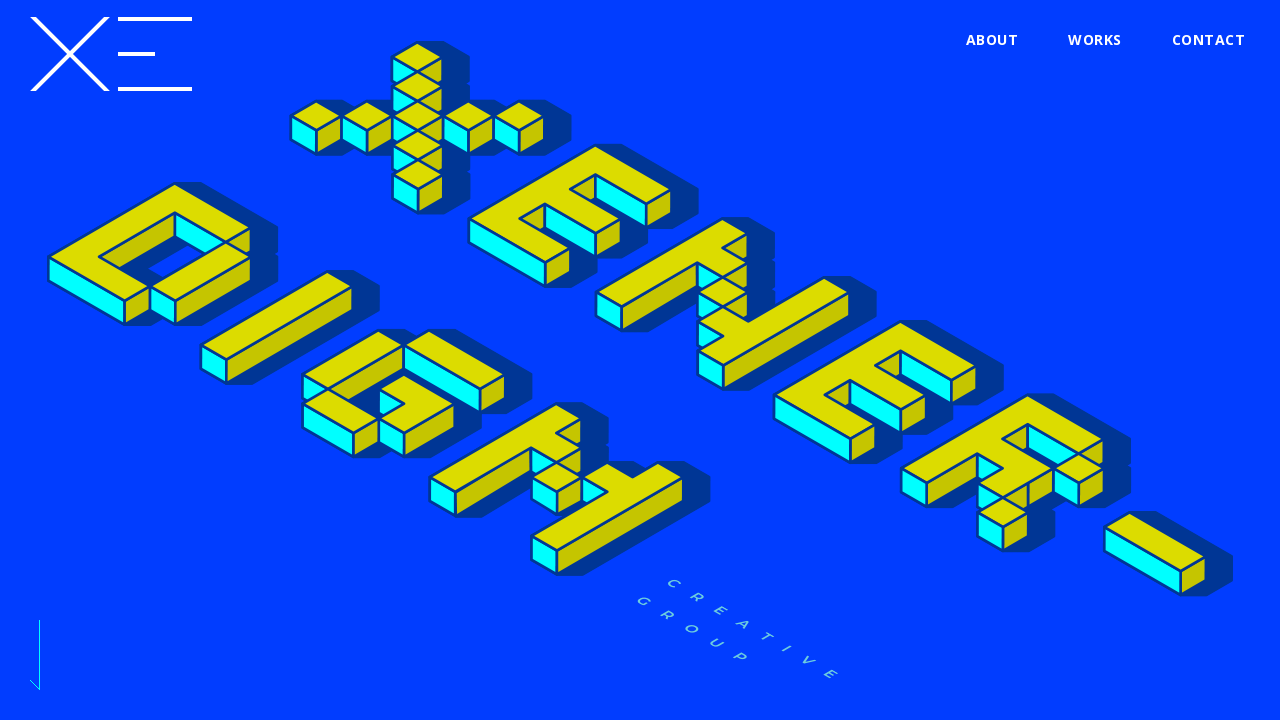

--- FILE ---
content_type: text/html
request_url: http://xenerdigm.com/
body_size: 5634
content:
<!DOCTYPE html> 
<html lang="en"> 
<head> 
	<meta http-equiv="content-type" content="text/html; charset=utf-8" /> 
	
	<!-- mobile meta tag -->		
	<meta name="viewport" content="width=device-width, initial-scale=1, maximum-scale=1" />

	<!-- favicons -->
	<link rel="shortcut icon" href="images/favicon.ico" type="image/x-icon" />
	<link rel="apple-touch-icon" href="images/apple_icons_72x72.png" />
	<link rel="apple-touch-icon" href="images/apple_icons_114x114.png" />
	<link rel="apple-touch-icon" href="images/apple_icons_180x180.png" />
	
	<title>XENERDIGM</title> 
	
	<!-- main style -->
	<!--link rel="stylesheet" type="text/css" href="style.css" media="screen" /-->
	<link rel="stylesheet" type="text/css" href="style_new.css" media="screen" />
	<link rel="stylesheet" type="text/css" href="style_my.css" media="screen" /> 
	
	<!-- color scheme -->
	<link rel="stylesheet" type="text/css" href="color-schemes/red/red.css" media="screen" />
	
	<!--miscellaneous-->
	<link rel="stylesheet" type="text/css" href="css/pace.css" media="screen" />
	<link rel="stylesheet" type="text/css" href="css/plugins.css" media="screen" />
	
	<!-- revolution slider settings -->
	<link rel="stylesheet" type="text/css" href="rs-plugin/css/settings.css" media="screen" />	

	<!-- responsive stylesheet -->		
	<link rel="stylesheet" type="text/css" href="css/responsive.css" media="screen" />			
	
	<!-- Google Web Fonts -->
	<link href='http://fonts.googleapis.com/css?family=Open+Sans:300,300italic,400,400italic,600,600italic,700,700italic,800,800italic' rel='stylesheet' type='text/css' />
	
	<!-- jQuery -->
	<script type="text/javascript" src="js/jquery.min.js"></script>
	
	<!-- jQuery Scripts -->
	<script type="text/javascript" src="js/pace.min.js"></script>
	<script type="text/javascript" src="js/plugins-top.js"></script>

</head> 

<body> 
	<div class="dt-preload"></div>
	<!-- Change "solid-header" with "transparent-header", "transparent-header-2" or "no-header" to switch to new header styles. -->
	<header id="header" class="transparent-header initial-state">
		<div class="centered-wrapper-head">
		
			<div class="percent-one-fourth bm">
				<div class="logo"><a href="index.html"><img src="images/main/logo.png"/><!--img src="images/logo.png" alt="" /--></a></div>
			</div><!--end one-fourth-->
			

			<!-- Use "displaynone" class to hide this navigation and use the burger menu -->			
			<div class="regular-navigation">
				<!--a class="nav-btn"><i class="fa fa-bars"></i></a--> <!-- 버거메뉴 영역 -->
				
				<div class="column-last">	<!-- class="percent-three-fourth column-last" -->	
					<nav id="navigation">
						<ul id="mainnav" class="sf-menu">
							<li class="current"><a href="index.html#hello"><span style="display:none;left:-10000px">HOME</span></a></li><!-- -->
							<li><a href="index.html#about"><span>ABOUT</span></a></li>
							<li><a href="index.html#work"><span>WORKS</span></a></li>
							<li><a href="index.html#contact"><span>CONTACT</span></a></li>
						</ul>
					</nav><!--end navigation-->		

				</div><!--end three-fourth-->	
			</div><!--end regular-navigation-->		 

			<!-- burger menu - remove the "displaynone" class to enable burger menu -->
			
			<div class="percent-three-fourth column-last bm">
				<div class="bi burger-icon">
					<div id="burger-menu">
						<div class="bar"></div>
						<div class="bar"></div>
						<div class="bar"></div>
					</div>
				</div>	
			</div>
			
			<div class="clear"></div>			
			
		</div><!--end centered-wrapper-->


		<!-- fullscreen navigation - remove the "displaynone" class to enable the fullscreen navigation -->
		<!-- 버거메뉴 클릭 시 풀사이즈 네비 -->
		<div class="overlay">
			<div class="wrap centered-wrapper">
				<ul class="wrap-nav animated fadeInDown">	
					<li class="current"><a href="index.html#hello"><span>HOME</span></a></li><!-- style="display:none;left:-10000px"-->
					<li><a href="index.html#about">ABOUT</a></li>
					<li><a href="index.html#work">WORKS</a>
					<li><a href="index.html#contact">CONTACT</a></li>					
				</ul>
				<div class="clear"></div>
			</div>
		</div>

	</header>	
	
<div id="wrapper">

	<!-- HELLO SECTION -->
	
	<section id="hello">
	
		<!--  menu-fixer class for the header. Should always be present when header is set to "solid-header". Delete it when you use "transparent-header", "transparent-header-2" or "no-header" classes for the header  -->
		<!-- <div class="menu-fixer"></div> -->
		
		<!-- revolution slider -->
		<div class="fullscreenbanner-container">
			<div class="fullscreenbanner">
				<ul>
					
					<!-- THE FIRST SLIDE -->
					<li data-transition="fade" data-slotamount="15" data-masterspeed="300">
						<!--img src="images/slides/slide1.jpg" alt="" /-->
						<img src="images/main/slide1.jpg" />
						<div class="slide-opacity"></div>
						
						<!-- 메인 타이틀 txt -->
						<div class="tp-caption fade title-center"
							data-x="center"
							data-y="center"
							data-voffset="0"
							data-speed="500"
							data-start="500"
							data-easing="Power3.easeInOut"><img src="images/main/title_txt.png"/>
						</div>
						<!--
						<div class="tp-caption fade title-center"
							data-x="center"
							data-y="center"
							data-voffset="-110"
							data-speed="500"
							data-start="500"
							data-easing="Power3.easeInOut"><h1 class="section-title color-white">We Are Blink</h1>
						</div>
						
						<div class="tp-caption fade white-small aligncenter"
							data-x="center"
							data-y="center" 
							data-speed="500"
							data-start="800"
							data-easing="Power3.easeInOut">Building personalized solutions for masses since ever. <br/>We`re specialized in branding, design, development and marketing.
						</div>
						
						<div class="tp-caption fade"
							data-x="center"
							data-y="center" 
							data-voffset="130"
							data-speed="500"
							data-start="1200"
							data-easing="Power3.easeInOut"><a href="#about" class="smoothscroll dt-button big red">Let`s get started</a>
						</div>						
						-->
					</li>
					
					
					<!-- THE SECOND SLIDE with lazy load image -->
					<!--li data-transition="slidedown" data-slotamount="1" data-masterspeed="500"  data-fstransition="fade" data-fsmasterspeed="500" data-fsslotamount="7" data-saveperformance="off">
						<img src="images/lazyload.jpg" data-lazyload="images/slides/slide2.jpg" alt="" />
						<div class="slide-opacity"></div>
						
						<div class="tp-caption fade"
							data-x="0"
							data-y="center"
							data-voffset="-110"
							data-speed="500"
							data-start="600"
							data-easing="Power3.easeInOut"><h1 class="section-title color-white">Great Experiences</h1>
						</div>
						
						<div class="tp-caption fade white-small"
							data-x="0"
							data-y="center" 
							data-speed="500"
							data-start="800"
							data-easing="Power3.easeInOut">We help our clients turn ideas into results,<br/>connecting brands and consumers via award-winning designs.
						</div>
						
						<div class="tp-caption fade"
							data-x="0"
							data-y="center" 
							data-voffset="130"
							data-speed="500"
							data-start="1100"
							data-easing="Power3.easeInOut"><a href="#about" class="smoothscroll dt-button big alt white">Our Work</a>
						</div>						


					</li-->	
					
				</ul>
				<!-- Slider Timer Banner-->
				<!--div class="tp-bannertimer"></div-->
				
			</div>	

			<!-- XE 메일 & 블로그 -->
			<ul class="vis-info wow fadeInRight">				
				<li><a href="https://blog.naver.com/xenerdigm" target="_blank"><img src="images/main/info01_01.png" alt="xe blog" title="xe blog"/></a></li>
				<li><a href="https://www.behance.net/xenerdigm" target="_blank"><img src="images/main/info01_02.png" alt="xk blog" title="xk blog"/></a></li>
				<li><a href="mailto:xenerdigm@naver.com"><img src="images/main/info02.png" alt="E-Mail" alt="E-Mail" title="E-Mail"/></a></li>
			</ul>

			<!-- 스크롤 -->
			<ul class="scroll-info">				
				<img src="images/main/scroll.png" alt="scroll" title="scroll"/>
			</ul>
		</div>

		

	</section>	
	
	
	<!-- ABOUT SECTION -->
	
	<section id="about">	
		
		<div class="space"></div>  <!-- 60px -->
		<div class="space10"></div>
		
		<div class="centered-wrapper">	
			
			<div class="title-left">
				<h1 class="section-title-con title-center">ABOUT</h1>					
			</div>
			
			<div class="space35"></div>
			<p>
				제너다임(XENERDIGM)은 세상의 모든 디바이스를 아우르는 직관적이고 효율적인 디자인으로 사용자 경험 디자인을 설계합니다. <br/>
				웹사이트(PC/Mobile) / 각종 인터페이스 / 이벤트 및 프로모션 등 다양한 디자인을 높은 퀄리티 및 정확하고 트렌디한 디자인으로 제작하여 만족스러운 결과물로서 제공합니다.<br/>
				또한, 귀사의 성공적이고 안정적인 프로젝트를 위해 책임감 있는 파트너십을 제공합니다.
			</p>

			<div class="space75"></div>

			<div><img src="images/main/img01.jpg" alt="" /></div>
			
			<div class="space95"></div>

			<div class="percent-one-third wow fadeIn" data-wow-delay="0.3s">
				<div class="member member-one">
					<h3 class="member-title">실장<span style="font-size: 16px; font-family: Noto Sans KR; font-weight:500;">REX. YANG</span><span style="font-size: 16px; font-family: Noto Sans KR; font-weight:600;">Creative Director</span></h3>
					<i>Rexkaile</i>
					<div class="member-text">
						<p>HIVELAB. UXD. GUI Team. Leader<br/>
						WEMADE. UXD. Lead Designer<br/><a href="http://www.xenerdigm.com/works/html/career.html" target="_blank"><span style="font-size: 14px; font-family: Noto Sans KR; font-weight:300;">more +<span></a></p>	
					</div>
				</div>
			</div>
			
			<div class="percent-one-third wow fadeIn" data-wow-delay="0.3s">
				<div class="member member-two">
					<h3 class="member-title">실장<span style="font-size: 16px; font-family: Noto Sans KR; font-weight:500;">EUN</span><span style="font-size: 16px; font-family: Noto Sans KR; font-weight:600;">Creative Director</span></h3>
					<i>Creezy</i>					
					<div class="member-text">
						<p>IP GROUP. UXD. UI Team. Leader<br/>
						MEDIA4TH. UXD. Lead Designer<br/><a href="http://www.xenerdigm.com/works/html/career.html" target="_blank"><span style="font-size: 14px; font-family: Noto Sans KR; font-weight:300;">more +<span></a></p>	
					</div>
				</div>
			</div>

		</div>

		<div class="space75"></div>
		<div class="clear"></div>
		
	</section>
	
	
	
	<!-- WORK SECTION -->
	<section id="work">	
		<!--section class="centered-wrapper"-->
		<section class="centered-wrapper-full bg-gray">			
			<div class="space70"></div>		
			
			<h1 class="section-title-con title-center">WORKS</h1>

			<div class="space40"></div>
		</section>
		
		<div id="contentHolder"></div>

		<ul class="portfolio mfp-gallery grid">
			<li class="grid-item item-small photography media">
				<!-- <a href="images/portfolio/motorsport.jpg" class="dt-lightbox-gallery mfp-image"> -->
				<a href="works/launch/web/xenerdigm_skypeople_01/index.html" target="_blank">
					<div class="grid-item-on-hover">
						<div class="grid-text">
							<h3>SKY PEOPLE</h3>
							<div class="grid-item-cat">Website, UI/UX Design</div>
						</div>
					</div>
					<!--img class="lazy" src="images/lazyload.jpg" data-original="images/portfolio/thumbnail-small.jpg" alt="" /-->
					<img class="lazy" src="images/lazyload.jpg" data-original="images/main/thumb01.jpg" alt="" />
				</a>
			</li>			
			<li class="grid-item item-small print branding">
				<!-- <a href="portfolio-item-4.html"> -->
				<a href="works/launch/web/hiddencode/index.html" target="_blank">
					<div class="grid-item-on-hover">
						<div class="grid-text">
							<h3>HIDDEN CODE</h3>
							<div class="grid-item-cat">UI/UX Design</div>
						</div>
					</div>
					<!--img class="lazy" src="images/lazyload.jpg" data-original="images/portfolio/thumbnail-small-2.jpg" alt=""/-->
					<img class="lazy" src="images/lazyload.jpg" data-original="images/main/thumb02.jpg" alt="" />
				</a>
			</li>				
			<!--li class="grid-item marketing interactiondesign item-wide"-->
			<li class="grid-item item-small photography media">
				<!-- <a href="portfolio-item-3.html"> -->
				<a href="works/launch/gui/hivelab_joymax_d4games_aerostrike/index.html" target="_blank">
					<div class="grid-item-on-hover">
						<div class="grid-text">
							<h3>Aero Strike</h3>
							<div class="grid-item-cat">Game UI, UI/UX Design, Combat Effect</div>
						</div>
					</div>
					<!--img class="lazy" src="images/lazyload.jpg" data-original="images/portfolio/thumbnail-alt.jpg" alt=" " /-->
					<img class="lazy" src="images/lazyload.jpg" data-original="images/main/thumb03.jpg" alt="" />
				</a>
			</li>					
			<!--li class="grid-item marketing interactiondesign photography item-high"-->
			<li class="grid-item item-small photography media">
				<!-- <a href="http://vimeo.com/22439234" title="Timelapse" class="dt-lightbox-gallery mfp-iframe"> -->
				<a href="works/launch/web/ageg01/index.html" target="_blank">
					<div class="grid-item-on-hover">
						<div class="grid-text">
							<h3>AGEg</h3>
							<div class="grid-item-cat">Website, UI/UX Design</div>
						</div>
					</div>
					<!--img class="lazy" src="images/lazyload.jpg" data-original="images/portfolio/thumbnail-high-2.jpg" alt=" " /-->
					<img class="lazy" src="images/lazyload.jpg" data-original="images/main/thumb04.jpg" alt="" />
				</a>
			</li>	
			


			<!--li class="grid-item media branding marketing item-long"-->
			<li class="grid-item item-small photography media">
				<!-- <a href="images/portfolio/fashion-lookbook.jpg" title="Fashion Lookbook" class="dt-lightbox-gallery mfp-image"> -->
				<a href="works/launch/branding/plumbee_CI/index.html" target="_blank">
					<div class="grid-item-on-hover">
						<div class="grid-text">
							<h3>PlumBee Soft</h3>
							<div class="grid-item-cat">branding, CI</div>
						</div>
					</div>
					<!--img class="lazy" src="images/lazyload.jpg" data-original="images/portfolio/thumbnail-long.jpg" alt="" /-->
					<img class="lazy" src="images/lazyload.jpg" data-original="images/main/thumb05.jpg" alt="" />
				</a>
			</li>	
			<!--li class="grid-item item-small photography branding print media"-->
			<li class="grid-item item-small photography media">
				<!-- <a href="portfolio-item-5.html"> -->
				<a href="works/launch/web/hivelab_bluehole_pubg/index.html" target="_blank">
					<div class="grid-item-on-hover">
						<div class="grid-text">
							<h3>Player Unknown's Battle Grounds</h3>
							<div class="grid-item-cat">Website, UI/UX Design</div>
						</div>
					</div>
					<!--img class="lazy" src="images/lazyload.jpg" data-original="images/portfolio/thumbnail-small-4.jpg" alt="" /-->
					<img class="lazy" src="images/lazyload.jpg" data-original="images/main/thumb06.jpg" alt="" />
				</a>
			</li>
			<!--li class="grid-item branding media interactiondesign photography item-wide"-->
			<li class="grid-item item-small photography media">
				<!-- <a href="portfolio-item-2.html"> -->
				<a href="works/launch/gui/hivelab_nexon_maplestorym/index.html" target="_blank">
					<div class="grid-item-on-hover">
						<div class="grid-text">
							<h3>Maple Story</h3>
							<div class="grid-item-cat">Game UI, UI/UX Design</div>
						</div>
					</div>
					<!--img class="lazy" src="images/lazyload.jpg" data-original="images/portfolio/thumbnail-2.jpg" alt="Fish n' Chips Rebranding"/-->
					<img class="lazy" src="images/lazyload.jpg" data-original="images/main/thumb07.jpg" alt="" />
				</a>
			</li>			
			<!--li class="grid-item branding marketing print media item-long"-->
			<li class="grid-item item-small photography media">
				<!-- <a href="portfolio-item-1.html"> -->
				<a href="works/launch/gui/hivelab_smilegate_lostark/index.html" target="_blank">
					<div class="grid-item-on-hover">
						<div class="grid-text">
							<h3>LOST ARK</h3>
							<div class="grid-item-cat">Game UI, UI/UX Design</div>
						</div>
					</div>
					<!--img class="lazy" src="images/lazyload.jpg" data-original="images/portfolio/thumbnail-long-2.jpg" alt="The Nordic"/-->
					<img class="lazy" src="images/lazyload.jpg" data-original="images/main/thumb08.jpg" alt="" />
				</a>
			</li>	
			


			<!--li class="grid-item media branding marketing item-long"-->
			<li class="grid-item item-small photography media">
				<!-- <a href="images/portfolio/fashion-lookbook.jpg" title="Fashion Lookbook" class="dt-lightbox-gallery mfp-image"> -->
				<a href="works/launch/gui/hivelab_nexon_concom_heroxhero/index.html" target="_blank">
					<div class="grid-item-on-hover">
						<div class="grid-text">
							<h3>Hero X Hero</h3>
							<div class="grid-item-cat">Game UI, UI/UX Design</div>
						</div>
					</div>
					<!--img class="lazy" src="images/lazyload.jpg" data-original="images/portfolio/thumbnail-long.jpg" alt="" /-->
					<img class="lazy" src="images/lazyload.jpg" data-original="images/main/thumb09.jpg" alt="" />
				</a>
			</li>	
			<!--li class="grid-item item-small photography branding print media"-->
			<li class="grid-item item-small photography media">
				<!-- <a href="portfolio-item-5.html"> -->
				<a href="works/launch/gui/hivelab_smilegate_qurare/index.html" target="_blank">
					<div class="grid-item-on-hover">
						<div class="grid-text">
							<h3>QURARE</h3>
							<div class="grid-item-cat">PlayStation Game UI, UI/UX Design</div>
						</div>
					</div>
					<!--img class="lazy" src="images/lazyload.jpg" data-original="images/portfolio/thumbnail-small-4.jpg" alt="" /-->
					<img class="lazy" src="images/lazyload.jpg" data-original="images/main/thumb10.jpg" alt="" />
				</a>
			</li>
			<!--li class="grid-item branding media interactiondesign photography item-wide"-->
			<li class="grid-item item-small photography media">
				<!-- <a href="portfolio-item-2.html"> -->
				<a href="works/launch/gui/hivelab_eyedentity_dragonnest2/index.html" target="_blank">
					<div class="grid-item-on-hover">
						<div class="grid-text">
							<h3>Dragon Nest II</h3>
							<div class="grid-item-cat">Game UI, UI/UX Design</div>
						</div>
					</div>
					<!--img class="lazy" src="images/lazyload.jpg" data-original="images/portfolio/thumbnail-2.jpg" alt="Fish n' Chips Rebranding"/-->
					<img class="lazy" src="images/lazyload.jpg" data-original="images/main/thumb11.jpg" alt="" />
				</a>
			</li>			
			<!--li class="grid-item branding marketing print media item-long"-->
			<li class="grid-item item-small photography media">
				<!-- <a href="portfolio-item-1.html"> -->
				<a href="works/launch/web/plumbeesoft/index.html" target="_blank">
					<div class="grid-item-on-hover">
						<div class="grid-text">
							<h3>PlumBee Soft</h3>
							<div class="grid-item-cat">Website, UI/UX Design</div>
						</div>
					</div>
					<!--img class="lazy" src="images/lazyload.jpg" data-original="images/portfolio/thumbnail-long-2.jpg" alt="The Nordic"/-->
					<img class="lazy" src="images/lazyload.jpg" data-original="images/main/thumb12.jpg" alt="" />
				</a>
			</li>		
		</ul>				
			
		<section class="centered-wrapper-full bg-gray">
			
			<div class="space70"></div>
			
			<!--h1 class="section-title">Our Work</h1-->
			<p class="section-title-con title-center"><a href="works/html/all.html" target="_blank"><img src="images/main/btn_more.png"></a></p>			
		
			<div class="space70"></div>
		</section>
		
	</section>		
	
	


	<!-- CONTACT SECTION -->
	<section class="parallax-section lazy" id="contact" data-original="images/parallax/parallax-contact.jpg" style="background-image: url('images/lazyload.jpg'); background-repeat: repeat-y;">
		<div class="darker-overlay">
		<section class="centered-wrapper">
			<!-- <div class="double-space"></div> -->
			<div class="space"></div>  <!-- 60px -->
			<div class="space10"></div>
			
			<!--h1 class="section-title">contact us</h1-->
			<h1 class="section-title-con title-center">CONTACT</h1>
			<div class="space30"></div>
			<h2 class="section-tagline"><span style="font-size: 20px; font-family: Noto Sans KR; color:#B9B9B9; font-weight:400;">Let`s work together on your next awesome project!</span></h2>
			<!-- <div class="space"></div> -->
			<div class="space120"></div>

			<div class="percent-one-half wow fadeInLeft">
				<ul class="contact-info">					
					<li>
						<img src="images/main/info03_01.png"/><br/>
						<div class="space10"></div>
						<a href="mailto:xenerdigm@naver.com"><font style="font-size: 20px; font-family: Noto Sans KR; color:#FF6000; font-weight:400;">xenerdigm@naver.com</font></a>
					</li>
					<li>
						<img src="images/main/info03_02.png"/><br/>
						<div class="space10"></div>
						<font style="font-size: 18px; font-family: Noto Sans KR; color:#B9B9B9; font-weight:300;">Please contact me via E-mail.</font>
					</li>
					
				</ul>
			</div>
			
			<div class="percent-one-half column-last wow fadeInRight">
				<div class="space10"></div>
				<div text align="right"><img src="images/main/info04.png"/></div>
				<!-- 컨택트 폼 원본
				<div id="contactform">
					<div id="message"></div>
					<form method="post" action="php/contact.php" name="cform" id="cform">
						<fieldset class="percent-one-half">
							<input id="name" type="text" name="name" placeholder="Name"/>
						</fieldset>
						<fieldset class="percent-one-half column-last">
							<input type="email" name="email" id="email" placeholder="Email"/>
						</fieldset>
						<fieldset class="clear">
							<input type="text" name="subject" id="subject" placeholder="Subject"/>
						</fieldset>
						<fieldset class="clear">
							<textarea name="comments" id="comments" placeholder="Message"></textarea>
						</fieldset>					
						<fieldset>
							<input type="submit" name="send" value="SEND" id="submit" class="dt-button white alt"/>
						</fieldset>
					</form>		
				</div>-->
				<!--end contactform-->			
			</div>
			
			<!-- <div class="double-space"></div> -->
			<div class="space50"></div>
		</section>
		</div>
	</section>
	
	<!-- GOOGLE MAP CONTROLS -->
	<!--<a class="button-map close-map"><span>Locate Us on Map</span></a>
	<div id="google_map"></div>-->
	
	<footer id="footer">		
		<div id="bottomfooter">		
			<div class="centered-wrapper">		
				
				<div class="space40"></div>			

				<!-- XE 블로그 -->
				<ul class="aligncenter wow fadeIn"  data-wow-delay="0.3s">
					<li><a href="https://blog.naver.com/xenerdigm" target="_blank"><img src="images/main/info05_01.png"/></a></li>
					<li><a href="https://www.behance.net/xenerdigm" target="_blank"><img src="images/main/info05_02.png"/></a></li>
				</ul>
				
				<div class="space40"></div>
				
				<p class="copyright-info aligncenter">COPYRIGHT &copy;&nbsp;XENERDIGM  ALL RIGHTS RESERVED</p>
				
				<div class="aligncenter">
					<a href="#" id="totop">TO TOP</a>
				</div>
			</div><!--end centered-wrapper-->				
		</div><!--end bottomfooter-->
		
	</footer><!--end footer-->	
	
</div><!--end wrapper-->





	<!-- JQUERY SCRIPTS -->

	<!-- VARIOUS PLUGINS -->
	<script type="text/javascript" src="js/plugins-bottom.js"></script>		
	
	<!-- TWITTER -->
	<script type="text/javascript" src="twitter/jquery.tweet.min.js"></script>


	<!-- ISOTOPE -->
	<script type="text/javascript" src="js/jquery.isotope.min.js"></script>	
	<script type="text/javascript" src="js/custom-isotope.js"></script>	
	
	<!-- REVOLUTION SLIDER -->
	<script type="text/javascript" src="rs-plugin/js/jquery.themepunch.tools.min.js"></script>
	<script type="text/javascript" src="rs-plugin/js/jquery.themepunch.revolution.min.js"></script>
	<script type="text/javascript" src="js/custom-revolution.js"></script>
	
	<!-- GOOGLE MAPS - remove if you don`t want to use the maps on a page -->
	<!--
	<script type="text/javascript" src="http://maps.google.com/maps/api/js?sensor=false"></script>		
	<script type="text/javascript" src="js/custom-map.js"></script>
	-->
	
	<!-- CUSTOM -->
	<script type="text/javascript" src="js/custom.js"></script>

	<!--[if lt IE 10]-->
	<script type="text/javascript" src="js/placeholders.js"></script>
	<!--[endif]-->




</body> 
</html>

--- FILE ---
content_type: text/css
request_url: http://xenerdigm.com/style_new.css
body_size: 15571
content:
/*-----------------------------------------------------------------------------------

	Template Name: Blink
	Template URI: http://www.deliciousthemes.com
	Description: Creative / Portfolio One-Page Template
	Author: Madalin Tudose
	Author URI: http://www.deliciousthemes.com
	License: GNU General Public License version 3.0
	License URI: http://www.gnu.org/licenses/gpl-3.0.html
	Version: 1.1
	
	All files, unless otherwise stated, are released under the GNU General Public License
	version 3.0 (http://www.gnu.org/licenses/gpl-3.0.html)

-----------------------------------------------------------------------------------

	1. CSS Reset & Clearfix
	2. Document Setup (body, common classes, etc)
	3. Columns
	4. Typography
	5. Header
	6. Main Content
	7. Footer
	8. Elements

-----------------------------------------------------------------------------------*/


/*-----------------------------------------------------------------------------------*/
/*	1.	CSS Reset & Clearfix - http://meyerweb.com/eric/tools/css/reset/
/*-----------------------------------------------------------------------------------*/

html, body, div, span, applet, object, iframe, h1, h2, h3, h4, h5, h6, p, blockquote, pre, a, abbr, acronym, address, big, cite, code, del, dfn, em, img, ins, kbd, q, s, samp, small, strike, strong, sub, sup, tt, var, b, u, i, center, dl, dt, dd, ol, ul, li, fieldset, form, label, legend, table, caption, tbody, tfoot, thead, tr, th, td, article, aside, canvas, details, embed, figure, figcaption, footer, header, hgroup, menu, nav, output, ruby, section, summary, time, mark, audio, video {
	margin: 0;
	padding: 0;
	border: 0;
	font-size: 100%;
	font: inherit;
	vertical-align: baseline;
}

/* HTML5 display-role reset for older browsers */
article, aside, details, figcaption, figure, 
footer, header, hgroup, menu, nav, section {
	display: block;
}

body {
	line-height: 1;
}

ol, ul {
	list-style: none;
}

blockquote, q {
	quotes: none;
}

blockquote:before, blockquote:after,
q:before, q:after {
	content: '';
	content: none;
}

table {
	border-collapse: collapse;
	border-spacing: 0;
}

input,textarea {	
	font:inherit;
	resize:none;
	vertical-align: bottom;
}

iframe,
embed,
object {
	max-width: 100%;
}

* { _noFocusLine: expression(this.hideFocus=true); } /* Removes dotted lines around links */

.clean {
	position:relative;
	display: block;
	clear: both;
}

img {
	max-width: 100%;
	vertical-align: bottom;
	image-rendering: auto;
}

/*-----------------------------------------------------------------------------------*/
/*	2.	Document Setup (body, common classes, structure etc)
/*-----------------------------------------------------------------------------------*/


body {
	font-family: Open Sans, Helvetica, Arial, sans-serif;
	font-size: 15px;
	line-height: 24px;
	background:#fff;
	margin:0;
	padding:0;
	color:#686868;
	font-weight: 300;
}


#wrapper {
	background:#fff;
	position:relative;
}

a {
	text-decoration:none;
	-webkit-transition:all 0.2s linear;
    -moz-transition:all 0.2s linear;
    -o-transition:all 0.2s linear;
    transition:all 0.2s linear;
}

a:focus , a:link, a:active {
	outline:none;
}

a:hover {
	color:#444;
}

p {
	margin-bottom:20px;
}

.clear {
	clear:both;
}

.aligncenter {
	text-align:center;
}

.alignleft {
	text-align:left;
}

.alignright {
	text-align:right;
}

.title-center {
	text-align: center;
}

/* parallax */

html section[class*="parallax-"], html div[class*="parallax-"] {
    background-size: cover;
	-webkit-background-size: cover;
	-moz-background-size: cover;
	-o-background-size: cover;    
    position: relative;    
}

#contact {
	/*background:url(images/parallax/parallax-contact.jpg) 50% 0 repeat-y;*/
	background-attachment: fixed;
    background-size: cover;
}

.testimonials-parallax {
	/*background:url(images/parallax/parallax-clients.jpg) 50% 0 repeat-y;*/
	background-attachment: fixed;
    
	background-size: cover;
}

#funfacts {
	background:#efefef;
}

#twitter {
	/* background: url(images/parallax/parallax-image.jpg) repeat-y; */
	background-attachment: fixed;
	background-size: cover;
}

#blogtwitter {
	background: url(images/parallax/parallax-image.jpg) repeat-y;
	background-attachment: fixed;	
	background-size: cover;
}

#quote {
	/* background: url(images/parallax/parallax-bricks.jpg) repeat-y; */
	background-attachment: fixed;
	background-size: cover;
}

#projectbg {
	background:url(images/portfolio/parallax-sjq.jpg) repeat-y;	
	background-attachment: fixed;
	background-size: cover;
}

#blogbg {
	background:url(images/parallax/parallax-blog.jpg) repeat-y;	
	background-attachment: fixed;
	background-size: cover;
}

#clients {
	background: #fafafa;
}

#blog {
	background: #fff;
}

#portfolio1 {
	background: url(images/portfolio/proj1-1.jpg) 50% 0 repeat-y;
	background-attachment: fixed;	
	background-size: cover;
}

#singlepost {
	background:url(images/parallax/parallax-blog.jpg) 50% 0 repeat-y;
	background-attachment: fixed;
	background-size: cover;
}


/* revslider*/
html .tp-caption a, html .tp-caption a:hover {
	color: #fff;
}

.tp-caption {
	margin: 0 10px !important;
}

.tp-caption.tp-videolayer {
	margin: 0 !important;
}

.tp-caption div {
	display:block;
	border:1px solid red;
	margin: 0 !important;
}


html .tp-bannertimer {
	height: 4px;
	bottom: 0;
	top: auto;
	
}

html .tp-bullets.simplebullets.round .bullet {
    background: rgba(0, 0, 0, 0);
    border: 1px solid #fff;
    width: 9px;
    height: 9px;
    border-radius: 9px;
    margin-left: 9px;
	text-indent: -9999px;

	-webkit-transition:all 0.2s linear;
    -moz-transition:all 0.2s linear;
    -o-transition:all 0.2s linear;
    transition:all 0.2s linear;			
}

.tp-bullets.simplebullets.round .bullet:hover,
.tp-bullets.simplebullets.round .bullet.selected,
.tp-bullets.simplebullets.navbar .bullet:hover,
.tp-bullets.simplebullets.navbar .bullet.selected {	
	background:#fff !important; 
}

html .tparrows.tp-leftarrow, html .tparrows.tp-rightarrow {
  background: none;
  height: 100%;
  top: 0;
  width: 10%; }

html .tparrows.tp-rightarrow {
  cursor: url(images/right-arrow.png), url(images/right-arrow.cur), auto;
  right: 0 !important;
 }

html .tparrows.tp-leftarrow {
	cursor: url(images/left-arrow.png), url(images/left-arrow.cur), auto;
	left: 0 !important;
	/* IE9, IE10 */ 
  }

.color-white, h1.color-white {
	color: #fff;
}

html h1.color-white:after {
	background: #fff;

}

.strong-alt {
	background: #fff;
	color: #323232;
	font-weight: bold;
	font-size: 1em;
	padding: 3px 10px;
	margin: 0 5px;
	text-transform: lowercase;
	letter-spacing: 0;
}

.slide-opacity {
    width: 100%;
    height: 100%;
    position: absolute;
    left: 0;
    top: 0;
    background: #000;
    -ms-filter: "progid:DXImageTransform.Microsoft.Alpha(Opacity=30)";
    filter: alpha(opacity=30);
    -moz-opacity: 0.3;
    -khtml-opacity: 0.3;
    opacity: 0.5;
    z-index: 2;
}

.no-opacity .slide-opacity {
	background: url(images/item-on-hover.png) repeat scroll 0 0;
}

html .tp-bullets {
	opacity: 0.7;
	-ms-filter: "progid:DXImageTransform.Microsoft.Alpha(Opacity=70)";
	filter: alpha(opacity=70);
	-moz-opacity: 0.7;
}

html .tp-bullets:hover {
	opacity: 1;
	-ms-filter: "progid:DXImageTransform.Microsoft.Alpha(Opacity=100)";
	filter: alpha(opacity=100);
	-moz-opacity: 1;	
}

html .tp-leftarrow.default:hover, html .tp-rightarrow.default:hover {
	opacity: 1;
	-ms-filter: "progid:DXImageTransform.Microsoft.Alpha(Opacity=100)";
	filter: alpha(opacity=100);
	-moz-opacity: 1;	
}

.tp-rightarrow.default, .tp-leftarrow.default {
	opacity: 0.7;
	-ms-filter: "progid:DXImageTransform.Microsoft.Alpha(Opacity=70)";
	filter: alpha(opacity=70);
	-moz-opacity: 0.7;	
}

.tp-caption.white-red {
	padding: 10px 5px;	
    border-right: 50px solid transparent;
    border-left: 30px solid transparent;
	border-top: 70px solid #e1472f; 
    height: 0;
    line-height: 0;
    display: inline-block;
    transform: rotate(-2deg) !important;
    position: relative;
}

.tp-caption.white-red:before {
	content: "";
	display: block;
	width: 100%;
	height: 0;
	top: 0;
	transform: rotate(2deg);
	border-top: 33px solid #e1472f; ;
	border-left: 16px solid transparent;
	border-right: 23px solid transparent;
	padding: 0px 26px;
	position: absolute;
	top: -80px;
	left: -39px;
}

.tp-caption.white-red h1 {
	transform: rotate(2deg);
	color: #fff;
	font-size:48px;
	line-height:48px;
	font-weight:900;
	font-family:Open Sans;
	text-decoration:none;
	margin-top: -75px;
	margin-bottom: 0;
}

.tp-caption.white-small {
	font-size: 24px;
	line-height: 36px;
	font-family: Open Sans;
	font-weight: 300;
	color: #efefef;
	letter-spacing: 1px !important;
	padding: 20px 0;
}


.page-title-subtitle {
    border-top: 2px solid #efefef;
    border-bottom: 2px solid #efefef;
    padding: 60px 0;
    margin-bottom: 50px;
    overflow: hidden;
}

.parallax-padding {
	padding: 80px 0;
}

.page-title-subtitle h2 {
    font-size: 50px;

}

.page-title-subtitle h3 {
    font-size: 24px;

    color: #999;
    padding-top: 20px;
    margin-bottom: 0px;
    font-weight: 300;
}

.dt-preload, .whitebg {
	background-color: #FFF;
	width: 100%;
	height: 100%;
	position: fixed;
	z-index: 19999;
}

.intro-logo {
	display: block;
	text-align: center;
	top: 50%;
	position: relative;
	margin-top: -45px;
}

.menu-fixer {
    display: block;
    width: 100%;
}

.menu-border {
	border-top: 2px solid #efefef;
}

.darker-overlay {
	background-color: rgba(0, 0, 0, 0.7);
	position: relative;
	width: 100%;
	height: 100%;
	display: block;
}

.no-rgba .darker-overlay {
	background:url(images/item-on-hover.png) scroll 0 0 repeat;
}

.lighter-overlay {
	background-color: rgba(255, 255, 255, 0.7);	
	position: relative;
	width: 100%;
	height: 100%;
	display: block;
	overflow: hidden;
}

.no-rgba .lighter-overlay {
	background:url(images/item-on-hover-white.png) scroll 0 0 repeat;
}

.darker-overlay {
	color: #fafafa;
}
.darker-overlay h1, .darker-overlay h2, .darker-overlay h3, .darker-overlay h4, .darker-overlay h5, .darker-overlay h6 {
	color: #fff;
}

.darker-overlay a:hover {
	color: #fff;
}

.darker-overlay input[type=text], .darker-overlay input[type=email], .darker-overlay textarea {
	border-bottom: 2px solid  #fafafa;
	color: #fff; 
}

h2.parallax-quote {
	font-size: 36px;
	font-weight: 300;
	line-height: 48px;
	text-align:center;
	font-style: italic;
}

h2.parallax-quote:after {
	display: block;
	content: "";
	height: 3px;
	width: 55px;
	margin: 30px auto;
	position: relative;
}

.quote-author {
	display: block;
	font-weight: bold;
	text-transform: uppercase;
	font-size: 14px;
	color: #777;
	margin-bottom: 20px;
	text-align: center;
	letter-spacing: 2px;
}

.darker-overlay .quote-author {
	color: #999;
}

.post-content .quote-author {
	text-align: left;
	clear: both;
}

.quote-post h3:after {
	display: block;
	content: "";
	height: 3px;
	width: 55px;
	margin: 20px 0;
	position: relative;
}


/* Carousels */

.owl-theme .owl-nav.disabled + .owl-dots {
  margin-top: 10px;
}
.owl-theme .owl-dots {
  text-align: center;
  -webkit-tap-highlight-color: transparent;
}
.owl-theme .owl-dots .owl-dot {
  display: inline-block;
  zoom: 1;
  *display: inline;
}
.owl-theme .owl-dots .owl-dot span {
  width: 10px;
  height: 10px;
  margin: 5px 7px;
  background: #d6d6d6;
  display: block;
  -webkit-backface-visibility: visible;
  -webkit-transition: opacity 200ms ease;
  -moz-transition: opacity 200ms ease;
  -ms-transition: opacity 200ms ease;
  -o-transition: opacity 200ms ease;
  transition: opacity 200ms ease;
  -webkit-border-radius: 30px;
  -moz-border-radius: 30px;
  border-radius: 30px;
}
.owl-theme .owl-dots .owl-dot.active span, .owl-theme .owl-dots .owl-dot:hover span {
  background: #869791;
}

.testimonials-carousel, .twitter-carousel, .clients-carousel {
  width: 100%;
  position: relative;
  height: auto;
  margin: 0 auto;
}

.slider-item a {
	display: block;
}
	
.portfolio-slider-wrapper {
	position: relative;
}

.portfolio-slider {
	position: relative;
}

.slider-nav {
    position: absolute;
    bottom: 0;
    left: 0;
    height: 36px;
    font-weight: bold;
    color: #323232;	
    width: 36px;
    margin: 15px;
    background: rgba(255,255,255,0.4);
    padding: 10px;
    overflow: hidden;
    z-index: 10;
}

.slider-nav .no-1 {
	position: absolute;
	top: 10px;
	left: 10px;
	line-height:11px;
}
.slider-nav .no-2 {
	position: absolute;
	bottom: 10px;
	right: 10px;
	line-height:11px;
}

.portfolio-slider img {
	height: auto;
	display: block;
	width: 100%;
}

.portfolio-slider .owl-prev, .portfolio-slider .owl-next {
    width: 40px;
    height: 56px;
    float: left;
    position: absolute;
    bottom: 10px;
    right: 15px;
	-webkit-transition:all 0.2s linear;
    -moz-transition:all 0.2s linear;
    -o-transition:all 0.2s linear;
    transition:all 0.2s linear;	
    background: rgba(255, 255, 255, 0.5);
}

.no-rgba .portfolio-slider .owl-prev, .no-rgba .portfolio-slider .owl-next, .no-rgba .slider-nav {
	background: url(images/item-on-hover-white.png) repeat scroll;
}

.portfolio-slider [class*="owl-"]:hover {
	background: #fff;
}

.portfolio-slider .owl-prev:hover, .portfolio-slider .owl-next:hover {
	opacity: 1;
	
	-ms-filter: "progid:DXImageTransform.Microsoft.Alpha(Opacity=100)";
	filter: alpha(opacity=100);
	-moz-opacity: 1;		
}

.portfolio-slider .owl-prev {
    margin-right: 1px;
    right: 55px;
}

.portfolio-slider .owl-next {

}

.portfolio-slider .owl-nav i {
    display: block;
    line-height: 56px;
    text-align: center;
    font-size: 28px;
    color: #444;
	-webkit-transition:all 0.2s linear;
    -moz-transition:all 0.2s linear;
    -o-transition:all 0.2s linear;
    transition:all 0.2s linear;	
}

.portfolio-slider .owl-nav i:hover {
	color: #323232;
}

.gallery-slider .owl-nav, .clients-carousel .owl-nav {
    color: #efefef;
    font-size: 28px;
}

.clients-carousel .owl-nav {
	text-indent: -9999px;
}

.clients-carousel .owl-dots {
    margin-top: 30px;
    display: none;
}

.clients-carousel .owl-prev {
	background: url(images/clients-arrows.png) no-repeat scroll 0 0;
	top: 50%;
	left: -10%;
	position: absolute;
	width: 19px;
	height: 37px;	
	margin-top: -19px;
	text-indent: -9999px;
}

.testimonials-carousel .owl-prev, .testimonials-carousel .owl-next, .twitter-carousel .owl-prev, .twitter-carousel .owl-next {
	position: absolute;
	border-radius: 30px;
	width: 36px;
	height: 36px;
	border: 1px solid #999;
	color: #999;
	text-align: center;
	font-size: 28px;
	opacity: 0.5;
	-webkit-transition:all 0.2s linear;
    -moz-transition:all 0.2s linear;
    -o-transition:all 0.2s linear;
    transition:all 0.2s linear;		
}

html .twitter-carousel .owl-prev, html .twitter-carousel .owl-next {
	position: relative;
	display: inline-block;
	margin: 10px;
}

.twitter-carousel .owl-nav {
	text-align: center;
}

.testimonials-carousel .owl-prev:hover , .testimonials-carousel .owl-next:hover, .twitter-carousel .owl-prev:hover, .twitter-carousel .owl-next:hover {
	opacity: 1;
}

.testimonials-carousel .owl-nav .fa, .twitter-carousel .owl-nav .fa {
	line-height: 36px;
	width: 100%;
}

.testimonials-carousel .owl-prev {
	left: 0;
}

.testimonials-carousel .owl-next {
	left: 110px;	
}

.gallery-slider .owl-prev {
	top: 50%;
	left: 5px;
	position: absolute;
	width: 30px;
	height: 37px;	
	margin-top: -19px;	
	line-height: 37px;
	text-align: center;
	opacity: 0.5;
	-webkit-transition:all 0.2s linear;
    -moz-transition:all 0.2s linear;
    -o-transition:all 0.2s linear;
    transition:all 0.2s linear;			
}

.gallery-slider:hover .owl-prev, .gallery-slider:hover .owl-next {
	opacity: 1;
}

.gallery-slider .owl-item img {
	display: block;
	width: 100%;
	height: auto;
}

.clients-carousel .owl-next {
	background: url(images/clients-arrows.png) no-repeat scroll -19px 0;
	top: 50%;
	right: -10%;
	position: absolute;
	width: 19px;
	height: 37px;		
	margin-top: -19px;
	text-indent: -9999px;
}

.gallery-slider {
	z-index: 1;

}	

.gallery-slider .owl-next {
	top: 50%;
	right: 5px;
	position: absolute;
	width: 30px;
	height: 37px;		
	margin-top: -19px;	
	line-height: 37px;
	text-align: center;
	opacity: 0.5;
	-webkit-transition:all 0.2s linear;
    -moz-transition:all 0.2s linear;
    -o-transition:all 0.2s linear;
    transition:all 0.2s linear;			
}

.testimonials-carousel .owl-dots, .twitter-carousel .owl-dots, .gallery-slider .owl-dots, .clients-carousel .owl-dots {
    text-align: center;
}

.gallery-slider .owl-dots {
	margin-top: -25px;
	z-index: 2;
	position: relative;
	padding-bottom: 5px;
}

.testimonials-carousel .owl-dot, .twitter-carousel .owl-dot, .gallery-slider .owl-dot, .clients-carousel .owl-dot {
    background: transparent;
    border: 1px solid #D7D7D7;
    width: 9px;
    height: 9px;
    display: inline-block;
    margin: 0 5px;
    border-radius: 10px;
}

.lighter-overlay .owl-dot {
	border: 1px solid #a9a9a9;
}

.testimonials-carousel .owl-dot.active, .twitter-carousel .owl-dot.active, .gallery-slider .owl-dot.active, .clients-carousel .owl-dot.active {
    background: #D7D7D7;
}

.lighter-overlay .owl-dot.active {
	background: #a9a9a9;
}

.line-separator { 
	content: "";
	width: 55px;
	height: 4px;
	background: #efefef;
	margin: 25px 0 15px;
	display: block;
}


.testimonial-name {
    font-size: 15px;
    font-weight: 700;
}

.testimonials-slider-no {
	font-size: 18px;
	color: #ccc;
	position: absolute;
	left: 60px;
	height: 40px;
	line-height: 40px;
}

.testimonial-position {
    font-size: 15px;
    font-weight: 700;
    color: #323232;
}

.client-item {
	text-align: center;
}


.title-center h1.section-title:after {
	margin-left: auto;
	margin-right: auto;
}

.title-left {
	text-align: left;
}

.section-title {
  -webkit-animation-duration: 0.1s;
  -webkit-animation-delay: 1s;
}

.section-tagline, .post-meta {
  -webkit-animation-duration: 0.1s;
  -webkit-animation-delay: 1.3s;
}

.wrap-nav {
  -webkit-animation-duration: 0.1s;
  -moz-animation-duration: 0.1s;	
}

.section-title, .portfolio-title {
    font-size: 60px;
    font-weight: 800;
    margin: 0;
    line-height: 72px;
    letter-spacing: -2px;
}

.section-title.blog-hero-title {
	font-size: 48px;
}

.hero-content {
	top: 50%;
	transform: translateY(-50%);    
	-webkit-transition:all 0.2s linear;
    -moz-transition:all 0.2s linear;
    -o-transition:all 0.2s linear;
    transition:all 0.2s linear;		 	
	position: relative;
}

.hero-content .post-meta {
	font-weight: bold;
	letter-spacing: 2px;
	text-transform: uppercase;
	font-size: 13px;
	display: block;
	margin-top: 30px;
	color: #ccc;
}

.hero-content .post-meta a {
	color: #fff;
}

.hero-content .post-meta em {
	margin-right: 40px;
}

.portfolio-title {
	margin-bottom: 20px;
}

h1.section-title:after {
	display: block;
	content: "";
	height: 5px;
	width: 120px;
	margin-top: 3px;
	margin-bottom: 10px;
	position: relative;
	background: #323232; 
}

.darker-overlay h1.section-title:after {
	background: #fff;
}

.section-tagline {
    font-weight: 300;
    font-size: 24px !important;
    margin: 0;
    color: #A9A9A9;
    clear: both;
}

.section-intro {
	font-size: 18px;
	line-height: 30px;
}

strong {
	font-weight:700;
	color: #323232;
}
 
.space {
    height:60px;
    width:100%;
	clear:both;
}

.double-space {
    height:100px;
    width:100%;
	
    clear:both;
}

.half-space {
    height:30px;
    width:100%;
	clear:both;
}

label {
    color:#7F7F7F;
    display:block;
    font-weight:normal;
}

label.error {
    color: red;
    font-style: italic;
    margin: 5px 0 10px 0;
}


input[type=text], input[type=email], textarea {
	width: 100%;
	padding: 12px;
	line-height:20px;
	background: none;
	box-sizing: border-box;
	opacity: 0.7;
	-webkit-transition:all 0.2s linear;
    -moz-transition:all 0.2s linear;
    -o-transition:all 0.2s linear;
    transition:all 0.2s linear;	
	padding-left: 0;
}
input[type=text]:focus, input[type=email]:focus, textarea:focus {
	opacity:1
}

input[type=submit] {
	float: right;
	cursor:pointer;
	margin:0;
	padding: 8px 20px;
	opacity: 0.9;
}

input[type=submit]:hover {
	opacity: 1;
}

input[type="text"], input[type="email"], input[type="password"], textarea, select {
	background: transparent;
	border-bottom: 1px solid #e4e4e4;
	color: #686868;
	border: none;
}

input[type="text"]:focus, input[type="email"]:focus, input[type="password"]:focus, textarea:focus, select:focus {
    -moz-box-shadow: 0px 0px 1px rgba(0, 0, 0, 0.1);
    -webkit-box-shadow: 0px 0px 1px rgba(0, 0, 0, 0.1);
    box-shadow: 0px 0px 1px rgba(0, 0, 0, 0.1);
}

input[type="text"], input[type="email"], input[type="password"], textarea, select {
    margin: 0 0 20px 0;
}

textarea {
    height:130px;
}

::-webkit-input-placeholder {
   color: #444;
}

:-moz-placeholder { /* Firefox 18- */
   color: #444;  
}

.darker-overlay ::-moz-placeholder {  /* Firefox 19+ */
   color: #fafafa;  
}

.darker-overlay :-ms-input-placeholder {  
   color: #fafafa;  
}

.darker-overlay ::-webkit-input-placeholder {
   color: #fafafa;
}

.darker-overlay :-moz-placeholder { /* Firefox 18- */
   color: #fafafa;  
}

.darker-overlay ::-moz-placeholder {  /* Firefox 19+ */
   color: #fafafa;  
}

.darker-overlay :-ms-input-placeholder {  
   color: #fafafa;  
}


/*-----------------------------------------------------------------------------------*/
/*	3.	Columns
/*-----------------------------------------------------------------------------------*/

.percent-one-half { width: 48%; }
.percent-one-third { width: 30.66%; }
.percent-two-third { width: 65.33%; }
.percent-one-fourth { width: 22%; }
.percent-three-fourth { width: 74%; }
.percent-one-fifth { width: 16.8%; }
.percent-two-fifth { width: 37.6%; }
.percent-three-fifth { width: 58.4%; }
.percent-four-fifth { width: 67.2%; }
.percent-one-sixth { width: 13.33%; }
.percent-five-sixth { width: 82.67%; }

.no-margin.percent-one-half { width: 50%; }
.no-margin.percent-one-third { width: 33.33%; }
.no-margin.percent-two-third { width: 66.33%; }
.no-margin.percent-one-fourth { width: 25%; }
.no-margin.percent-three-fourth { width: 75%; }
.no-margin.percent-one-fifth { width: 20%; }
.no-margin.percent-two-fifth { width: 40%; }
.no-margin.percent-three-fifth { width: 60%; }
.no-margin.percent-four-fifth { width: 80%; }
.no-margin.percent-one-sixth { width: 16.66%; }
.no-margin.percent-five-sixth { width: 83.33%; }

.percent-one-half,
.percent-one-third,
.percent-two-third,
.percent-three-fourth,
.percent-one-fourth,
.percent-one-fifth,
.percent-two-fifth,
.percent-three-fifth,
.percent-four-fifth,
.percent-one-sixth,
.percent-five-sixth {
	position: relative;
	margin-right: 4%;
	float: left;
}

.no-margin.percent-one-half,
.no-margin.percent-one-third,
.no-margin.percent-two-third,
.no-margin.percent-three-fourth,
.no-margin.percent-one-fourth,
.no-margin.percent-one-fifth,
.no-margin.percent-two-fifth,
.no-margin.percent-three-fifth,
.no-margin.percent-four-fifth,
.no-margin.percent-one-sixth,
.no-margin.percent-five-sixth {
	margin-right: 0;
}

.column-right {
	float:right;
}
.column-last {
	margin-right: 0!important;
	clear: right;
}

.bold-style {
	font-weight: 700;
	margin-bottom: 5px;
}


/*-----------------------------------------------------------------------------------*/
/*	4.	Typography
/*-----------------------------------------------------------------------------------*/

h1, h2, h3, h4, h5, h6 {
	font-weight: bold;
	color:#444;
}

h1 {
	font-size: 36px;
	line-height: 48px;
	margin-bottom: 20px;	
}

h2 {
	font-size: 32px;
	line-height: 40px;
	margin-bottom: 15px;
}

h3 {
	font-size: 28px;
	line-height: 32px;	
	margin-bottom:20px;	
}

h4 {
	font-size:16px;
	line-height:22px;
	margin-bottom:20px;	
}

h5 {
	font-size:14px;
	line-height:20px;
	margin-bottom:15px;
}

h6 {
	font-size:13px;
	line-height:20px;
	margin-bottom:20px;
	font-weight:600;
}	


/*--- Dropcaps ---*/

.dropcap1 {
    -moz-border-radius: 3px;
    -webkit-border-radius: 3px;
    background: #666666;
    border-radius: 3px;
    color: #fff;
    float: left;
    font-size: 36px;
    margin: 4px 10px 2px 0;
    padding: 8px 6px;
    text-shadow:0 1px 0 #fff;
}

.dropcap2 {
    float: left;
    font-size: 36px;
	line-height:26px;
    padding-right: 10px;
    padding-top: 8px;
    font-weight: 700;
}

.dropcap3 {
    float: left;
    font-size: 36px;
	line-height:30px;
    font-style: italic;
    padding-right: 10px;
	padding-top:8px;
}


/*--- Hightlighted Text ---*/

.highlight {
    padding: 1px 3px;
}

.highlight.redish {
    background-color: #ffcccf;
    color: #A14A40;
}

.highlight.bluish {
    background-color: #D7E7F5;
    color: #5E6984;
}

.highlight.yellowish {
    background-color: #FFF9CC;
    color: #736B4C;
}

.highlight.greenish {
    background-color: #E2F2CE;
    color: #466840;
}

.highlight.dark {
    background: #333333;
    color:#fff;
}

pre, code {
    background-color: #F5F5F5;
    border-color: #ebebeb;
    border-style: solid;
    border-width: 0px 0px 0px 4px;
    display: block;
    font-family: monospace;
    font-size: 14px;
    padding: 10px;
}

pre, code {
    margin-bottom:10px;
}

blockquote {
    color: #787878;
    font-size: 16px;
    font-style: italic;
    line-height:24px;
    margin: 20px 0 10px;
}


/*-----------------------------------------------------------------------------------*/
/*	5.	Header
/*-----------------------------------------------------------------------------------*/

#header {
	position: fixed;
	z-index:1001;
	padding: 17px 0;	
	display: block;
	width: 100%;
	-webkit-transition:all 0.2s linear;
    -moz-transition:all 0.2s linear;
    -o-transition:all 0.2s linear;
    transition:all 0.2s linear;	
}

.solid-header {
	background: #fff;
}

.transparent-header {
	background: rgba(255,255,255,0);
	box-shadow: none;
}

.transparent-header.initial-state .bar {
	background-color: #fff;
}

.transparent-header-2 {
	background: transparent !important;
}

.transparent-header-2 .bar {
	background-color: #fff !important; 
}

.transparent-header-2.scrolled-state {
	background-color: #323232 !important;
	background: rgba(50, 50, 50, 0.9) !important;
	box-shadow: 0 0 3px rgba(0, 0, 0, 0.8);
}

.no-rgba .transparent-header {
	background: transparent;
}

.no-csstransforms #header.no-header {
	display: none;
}

#header.no-header {
	-webkit-transform: translateY(-100%);
	-moz-transform: translateY(-100%);
	transform: translateY(-100%);
}

#header.no-header.show {
	-webkit-transform: translateY(0%);
	-moz-transform: translateY(0%);
	transform: translateY(0%);	
}

/*버거 메뉴*/
.nav-btn {
    font-size: 28px;
    right: 10px;
    position: absolute;
    cursor: pointer;
    color: #323232;
    top: 3px;
	
	/* IE8- hacks */
	width: 1px\9; 
	height: 1px\9; 
	overflow: hidden\9;
	position: absolute\9;	
}

.nav-btn i {

}

.portfolio-title {
    font-size: 24px;
    margin: 0;
    font-weight: bold;
    padding-bottom: 5px;
}

.float-left {
	float: left;
}

.logo {
	position:relative;

}

.logo img {
	display: inline-block;
	vertical-align: bottom;
	
	max-width: inherit;
}

.bi {
    float: right;
    clear: both;
    cursor: pointer;
    z-index: 99999;
    position: relative;
}

.bar {
	height: 4px;
	width: 28px;
	display: block;
	margin: 4px auto;
	position: relative;
	background-color: #323232;
	-moz-border-radius: 10px;
	-webkit-border-radius: 10px;
	border-radius: 10px;
	-moz-transition: 0.4s;
	-o-transition: 0.4s;
	-webkit-transition: 0.4s;
	transition: 0.4s;
}

#burger-menu.active .bar {
	background-color: red;
}

.burger-icon #burger-menu.active .bar:nth-of-type(1) {
	-moz-transform: translateY(8px) rotate(45deg);
	-ms-transform: translateY(8px) rotate(45deg);
	-webkit-transform: translateY(8px) rotate(45deg);
	transform: translateY(8px) rotate(45deg);
}
.burger-icon #burger-menu.active .bar:nth-of-type(2) {
	opacity: 0;
}
.burger-icon #burger-menu.active .bar:nth-of-type(3) {
	-moz-transform: translateY(-8px) rotate(-45deg);
	-ms-transform: translateY(-8px) rotate(-45deg);
	-webkit-transform: translateY(-8px) rotate(-45deg);
	transform: translateY(-8px) rotate(-45deg);
}
.burger-icon .bar:nth-of-type(1) {
	-moz-animation: rotateR 1.5s cubic-bezier(0.5, 0.2, 0.2, 1);
	-webkit-animation: rotateR 1.5s cubic-bezier(0.5, 0.2, 0.2, 1);
	animation: rotateR 1.5s cubic-bezier(0.5, 0.2, 0.2, 1);
}
.burger-icon .bar:nth-of-type(2) {
	-moz-animation: fade 1.5s cubic-bezier(0.1, 0.8, 0.1, 1);
	-webkit-animation: fade 1.5s cubic-bezier(0.1, 0.8, 0.1, 1);
	animation: fade 1.5s cubic-bezier(0.1, 0.8, 0.1, 1);
}
.burger-icon .bar:nth-of-type(3) {
	-moz-animation: rotateL 1.5s cubic-bezier(0.5, 0.2, 0.2, 1);
	-webkit-animation: rotateL 1.5s cubic-bezier(0.5, 0.2, 0.2, 1);
	animation: rotateL 1.5s cubic-bezier(0.5, 0.2, 0.2, 1);
}

/*overlay*/
.overlay{
	position: fixed;
	display: none;
	top: 0;
	height: 100%;
	width: 100%;
	background: rgba(0, 0, 0, 0.86);
	overflow: auto;
	z-index: 1000;
}

.no-rgba .overlay {
	background: #323232;
}
.wrap{
	color: #fff;
	text-align: left;
	position: relative;
	z-index: 1001;
}
.wrap ul.wrap-nav{
	text-transform: capitalize;
	margin: 150px 100px 100px;
	display: block;
	overflow: hidden;
	z-index: 1002;
}
.wrap ul.wrap-nav > li{
	font-size: 30px;
	font-weight: 700;
	float: left;
	vertical-align: top;
	position: relative; 
	clear: both;
	margin-bottom: 15px;
}
.wrap ul.wrap-nav > li a{
	color: #fafafa;
	padding: 8px 0;
	text-decoration: none;
	display: inline-block;
}
.wrap ul.wrap-nav > li a:hover{
	/* color: #fff; */
}
.wrap ul.wrap-nav ul{
	overflow: hidden;
	margin-left: 30px;
}
.wrap ul.wrap-nav ul li{
	font-size: 18px;
	color: #e0e0e0;
	float: left;
	margin-right: 20px;
}
.wrap ul.wrap-nav ul li a{
	color: #ABABAB;	
}

.overlaymenu-social {
    position: fixed;
    text-align: left;
    display: inline-block;
    bottom: 0;
    margin-left: 100px;
}

.overlaymenu-social:before {
	display: block;
	content: "";
	height: 4px;
	width: 100px;
	margin-top: 3px;
	margin-bottom: 10px;
	position: relative;
	background: #fff;
	margin-top: 50px;
}

.overlaymenu-social li {
    display: inline-block;
}

.overlaymenu-social li a {
    display: inline-block;
    color: #aaa;
    padding: 10px 20px 10px 0;
    font-size: 28px;
}

.overlay::-webkit-scrollbar {background-color: transparent;width: 0px;}
.overlay::-webkit-scrollbar-thumb {
	border-radius:10px;background:#ddd;
	-webkit-transition: all .3s ease-out;transition: all .3s ease-out;
}

#navigation {
	float:right;
	position:relative;
	z-index:10000;
}

.displaynone {
	display: none;
}

#navigation.mobile {
	display: none;
}

#navigation.desktop {
	display: block !important;
}

#navigation::-webkit-scrollbar {background-color:#fff;width:5px;}
#navigation::-webkit-scrollbar-thumb {
	border-radius:10px;background:#ddd;
	-webkit-transition: all .3s ease-out;transition: all .3s ease-out;
	}

ul#mainnav {
	float: right;
	position:relative;
	display:block;
	z-index:1001;
	margin-right: -10px;
	padding-top: 10px;
}

ul#mainnav li a i {
	margin-left: 10px;
}

ul#mainnav li {
	display:inline-block;
	float:left;
	position:relative;
	z-index:1000;
}

ul#mainnav > li {
	background: url(images/nav-bg.png) no-repeat scroll right center; 
}

ul#mainnav > li.prev-item, ul#mainnav > li.previ-item {
	background:none;
}

ul#mainnav > li:last-child {
	background:none;
}

ul#mainnav li a {
	font: 14px/20px 'Open Sans', Helvetica, Arial, sans-serif;
	position:relative;
	font-weight: 700;
	color:#404040;
	margin: 0 10px;
	padding: 0 15px 0;
	height:25px;
	line-height:25px;
	letter-spacing: 0.5px;
	display:inline-block;
	*display:block; /* IE7 Hack */ 
	-webkit-transition:all 0.2s linear;
    -moz-transition:all 0.2s linear;
    -o-transition:all 0.2s linear;
    transition:all 0.2s linear;
	z-index:100;
}
/*
ul#mainnav > li > a:hover > span{
	border-bottom:1px solid #323232;
	padding-bottom:2px;
}

ul#mainnav > li.item-active > a {
	color:#323232;	
}

ul#mainnav li a.sf-with-ul:hover, ul#mainnav li a.sf-with-ul:active {
	color:#323232;
}

ul#mainnav li ul li a.sf-with-ul:hover, ul#mainnav li ul li a.sf-with-ul:active {
	color:#323232;
}

ul#mainnav > li.current > a span {
	padding-bottom:2px;	
}
*/
ul#mainnav li a.sf-with-ul:hover, ul#mainnav li a.sf-with-ul:active {
	color:#323232;
}

ul#mainnav li a:hover, ul#mainnav li a:active, ul#mainnav li a.current {
	color:#323232;
}

ul#mainnav li ul li a.current {
	color:#444;
	background:#fff;
}
ul#mainnav li ul li a.current:hover {
	color:#fff;
	background:#444;
}

ul#mainnav li ul li {
	margin:0;	
	float:left;
	width:100%;
}

ul#mainnav li ul li a, ul#mainnav li ul li ul li a, ul#mainnav li ul li a:visited, ul#mainnav li ul li a:active  { /* visited pseudo selector so IE6 applies text colour*/
	width:170px;
	padding: 9px 15px;
	display: inline-block;
	background:#fff;
	text-decoration:none;
	z-index:1100;
	position:relative;
	font-size: 11px !important;
	text-transform:uppercase;
	margin: 0;
	font-weight: 600;
	height: auto;
	line-height: inherit;
}

.nav-first-item {
	z-index:1000;
	position:relative;
}

#nav ul#mainnav > li > ul > li.nav-last-item > a, #nav  ul#mainnav > li > ul > li > ul > li.nav-last-item > a {
	border-bottom:0 none;
}



/*-----------------------------------------------------------------------------------*/
/*	6.	Main Content
/*-----------------------------------------------------------------------------------*/

.service-elem {
    position: relative;

}

.service-elem-title {
    font-size: 24px;
    font-weight: 800;
    letter-spacing: -1.2px;
}

.regular-service .service-elem-title {
    font-size: 18px;
    font-weight: 800;
    letter-spacing: -0.2;
}

.regular-service {
	/* cursor: crosshair; */
	-webkit-transition:all 0.2s linear;
    -moz-transition:all 0.2s linear;
    -o-transition:all 0.2s linear;
    transition:all 0.2s linear;	 

}

.service-elem-icon.fa {
    font-size: 140px;
    position: absolute;
    z-index: 0;
    color: #f0f0f0;
    right: 0;
    bottom: 0;
}

.regular-service .service-elem-icon.fa {
    font-size: 56px;
    position: relative;
    z-index: 0;
    color: #cccccc;
    margin-bottom: 25px;
	-webkit-transition:all 0.2s linear;
    -moz-transition:all 0.2s linear;
    -o-transition:all 0.2s linear;
    transition:all 0.2s linear;	    
}

.service-elem-text {
	z-index: 1;
	position: relative;
}

.service-elem-text .post-read-more i {
	font-size: 14px;
}

.wrapper-service i {
    position: absolute;
    left: 0;
	font-size: 28px;
    top: 5px;
}

.content-service {
    float: left;
    width: auto;
    margin-left: 50px;
}	

.services {
	overflow:hidden;
	margin-bottom:80px;
}

.service-item {
	text-align:center;
	padding: 20px 10px 10px;
	border: 1px solid #efefef;	
	-webkit-transition:background 0.2s linear;
    -moz-transition:background 0.2s linear;
    -o-transition:background 0.2s linear;
    transition:background 0.2s linear;	
}

.service-item:hover {
	background:#f7f7f7;
}

.service-item i {
	float:none;
	margin:0;
	width: 100%;
	height: 48px;
	line-height: 48px;	
	font-size:42px;
	display:block;
}

h3.service {
	margin-top:20px;
	border-bottom:1px dotted #ccc;
	display:inline-block;
	clear:both;
}

.centered-wrapper {
	width: 1120px;
	margin:0 auto;
}

.half-centered-wrapper-left {
	width: 560px;
	margin-right: 0;
	padding-right: 60px;
	float: right;
	box-sizing: border-box;
}

.half-centered-wrapper-right {
	width: 560px;
	margin-left: 0;
	padding-left: 60px;
	float: left;
	box-sizing: border-box;
}

.search-form {
	position:relative;
}

.search-form  input[type="text"] {
	position:relative;
	padding: 15px;
	color:#686868;
	display:block;
	width: 100%;
	border: 2px solid #efefef;
}

.search-form  button[type="submit"] {
	background: none;
	border: none;
	position: absolute;
	top: 50%;
	right: 3%;
	margin-top: -9px;
	cursor: pointer;
	font-size: 14px;
	color: #686868;
}

.service-item {
	overflow:hidden;
}

.service-item p {
	margin-bottom:10px;
}

.service-item i {
	float:left;
	margin:0 15px 4px 0;
	width:28px;
	height:28px;
	line-height:28px;
	font-size:28px;
}

h3.service {
	font-size:16px;
	font-weight:600;
	line-height:28px;
}

.separator {
	width:100%;
	height: 2px;
	clear:both;
	background:#efefef;
	margin: 40px 0;
	display:inline-block;
}

.double-separator {
	width:100%;
	height:1px;
	clear:both;
	border-bottom: 2px solid #444;
	margin:40px 0;
}

.team-member {
    position:relative;
	margin-bottom:20px;
}

.team-member a {
	overflow: hidden;
	display: block;
	position: relative;
}

.team-avatar {
    height:auto;
    width:100%;
	display:block;
}

.team-text {
	padding: 10px;
	border-left: 1px solid #efefef;
	border-right: 1px solid #efefef;
	border-bottom: 1px solid #efefef;
}

.no-margin .team-text {
	border-right: none;
}

.no-margin.column-last .team-text {
	border-right: 1px solid #efefef;
}

.team-text h3 {
	font-size: 14px;
	font-weight: 800;
	clear:both;
	margin-bottom:3px;
	display: block;
	position: relative;
}

.team-text h3 span:after {
	content: "";
	width: 35px;
	height: 2px;
	background: #323232;
	display: block;
	margin-top: 5px;
}

.team-text h6 {
	font-size: 12px;
	font-weight: 300;
	padding-bottom: 5px;
	margin-top: 10px;
	margin-bottom: 0px;
	text-transform: uppercase;
	color: #686868;
}

.team-text p {
}	

.team-social {
	text-align:center;
	overflow:hidden;
	clear:both;
    
	font-size: 14px;
}

.team-social a {
	padding: 9px;
	display:inline-block;
	color: #848484;
}

.team-text p {
    margin-top:10px;
}

/* popup styles */

.avatar-wrapper {
}

.avatar-wrapper img {
    vertical-align: bottom;

    max-width: 100%;
    height: auto;
}

.avatar-social {
    position: absolute;

    bottom: 0;
    left: 0;
    text-align: center;
    width: 100%;
    background: rgba(255, 255, 255, 0.8);
}

ul.avatar-social li {
    display: inline-block;
	
    margin: 0;
    padding: 0;
}

ul.avatar-social li a {
    padding: 6px 10px;
    margin: 0;
    color: #777;
    display: block;
    width: 15px;
}

.member-title {
    font-weight: 800;

    margin-bottom: 5px;
}

.member-position {
    font-size: 18px;
    margin-bottom: 20px;
    display: block;
}

.member-interests {
	margin-top: 20px;
}

.member-interests li {
	display: inline;
	margin-right: 12px;
	padding-right: 20px;
	background: url(images/nav-bg.png) no-repeat scroll right center;
	line-height: 30px;
}

.member-interests li:last-child {
	background: none;
}

.member-wrapper {
}

.member-wrapper blockquote {
	font-weight: 800;
}

.skillbar {
	position:relative;
	display:block;
	margin-bottom: 45px;
	width:100%;
	background: #efefef;
	height: 4px;
	-webkit-transition:0.4s linear;
	-moz-transition:0.4s linear;
	-ms-transition:0.4s linear;
	-o-transition:0.4s linear;
	transition:0.4s linear;
	-webkit-transition-property:width, background-color;
	-moz-transition-property:width, background-color;
	-ms-transition-property:width, background-color;
	-o-transition-property:width, background-color;
	transition-property:width, background-color;
	margin-top: 45px;
}

.skillbar-title {
	position:absolute;
	top: -25px;
	left:0;
	font-weight:bold;
	font-size: 13px;
	color: #323232;
}

.skillbar-title span {
	display:block;
}

.skillbar-bar {
	height: 4px;
	width: 0;
}

.skill-bar-percent {
	position:absolute;
	font-size:11px;
}
.skill-bar-percent {
	opacity: 0;
	position: absolute;
	width: 24px;
	height: 7px;
	line-height: 7px;
	padding: 3px;
	font-size: 12px;
	text-align: center;
	color: rgb(255, 255, 255);
	background: rgb(50, 50, 50);
	border: 4px solid rgb(50, 50, 50);
	border-radius: 2px;
	top: -27px;
	font-weight: normal;
	
	-ms-filter: "progid:DXImageTransform.Microsoft.Alpha(Opacity=0)";
	filter: alpha(opacity=0);
	-moz-opacity: 0;		
}

.skill-bar-percent:after {
	content: "";
	position: absolute;
	width: 0;
	height: 0;
	border-width: 10px;
	border-style: solid;
	border-color: #323232 transparent transparent transparent;
	top: 11px;
	left: 5px;
}


.testimonial-item {
	position:relative;
	font-size: 18px;
	line-height: 30px;
	margin-bottom: 30px;
}


/* Slider */

.fullscreenbanner-container {
	width:100% !important;
	position:relative;
	padding:0;
	overflow:hidden;
}

.fullscreenbanner-container .fullscreenbanner	{
	width:100% !important;
	position:relative;
}

.videobanner-container {
	width:100% !important;
	position:relative;
	padding:0;
	overflow:hidden;
}

.videobanner-container .videobanner	{
	width:100% !important;
	position:relative;
}

.fullwidthbanner-container {
	width:100% !important;
	position:relative;
	padding:0;
	overflow:hidden;
}

.fullwidthbanner-container .fullwidthbanner	{
	width:100% !important;
	position:relative;
}

.tp-caption {
	z-index: 2 !important;
}

.big-text h1 {
    font-size: 48px;
    color: #fff;
    text-transform: uppercase;
    border: 1px solid #fff;
    font-weight: 700;
    padding: 20px 30px;
	text-align: center;
}

.fancy-caption {
	overflow: hidden;
	position: relative;
	text-align: center;
	margin: 0 auto !important;
	padding-top: 5px;
}

.fancy-slider-caption {
	text-align: center;
	color: #fff;
	font-size: 22px ;
	font-weight: 400;
	text-transform: uppercase;
	letter-spacing: 8px;
	line-height: 40px ;
	position: relative;  
	display: block;	
}

.fancy-slider-info {
	text-align: center;
	margin-bottom: 0px ;
	line-height: 40px ;
	color: #fff;
	font-weight: 700;
	text-transform: uppercase;
	font-size: 14px ;
	letter-spacing: 2px;
	display: inline-block;
	position: relative;
}

.fancy-slider-info:before,
.fancy-slider-info:after {
	content: "";
	height: 5px;
	border-top: 1px dotted #efefef;
	top: 19px;
	border-width: 2px;
	width: 500px;
	position: absolute;
}

.fancy-slider-info:before {
	right: 100%;
	margin-right: 15px;
}

.fancy-slider-info:after {
	left: 100%;
	margin-left: 15px;
}

.slider-btn {
	cursor: pointer;
	color: #fafafa;
}

.slider-btn:hover {
	color: #fff;
}	


.isotope-item {
	z-index: 2;
}

.isotope-hidden.isotope-item {
	pointer-events: none;
	z-index: 1;
}


a[rel="PrettyPhoto"] {
	overflow:hidden;
	display:block;
	position:relative;
}

#testimonials {
	min-height:180px;
}

.grid-item-cat {
	font-size: 14px;
	font-weight: 700;
	color: #323232;
	/* border-top: 2px solid #323232; */
	display: inline-block;
	padding-top: 5px;
	letter-spacing: 0.5px;
}

span.item-on-hover, .grid-item-on-hover {
	cursor:pointer;
	display: block;	
	opacity: 0; 
	position: absolute; 
	width: 100%; 
	height: 100%; 
	z-index: 1;
	background: rgba(255, 255, 255, 0.85); 
	-ms-filter: "progid:DXImageTransform.Microsoft.Alpha(Opacity=0)";
	filter: alpha(opacity=0);
	-moz-opacity: 0;		
}

html .grid-item-on-hover {
	height: 100%;
	bottom: 0;
}

span.item-on-hover { 
	background: rgba(255, 255, 255, 0.85); 
}

.no-rgba span.item-on-hover {
	background: url(images/item-on-hover-white.png) repeat scroll;
}

.no-rgba .grid-item-on-hover {
	background: url(images/item-on-hover-white.png) scroll 0 0 repeat;
}

.portfolio img {
	display:inline-block;
}

.client-item img {
	-webkit-filter: grayscale(100%);
	-moz-filter: grayscale(100%);
	-ms-filter: grayscale(100%);
	-o-filter: grayscale(100%);
	filter: grayscale(100%);
	filter: url(images/grayscale.svg#greyscale);
	filter: gray; 
}


.portfolio li a img, .team-member a img.team-avatar, .post-masonry a img, .client-item img, iframe {
	-webkit-transition:all 0.2s linear;
    -moz-transition:all 0.2s linear;
    -o-transition:all 0.2s linear;
    transition:all 0.2s linear;		  
	-webkit-backface-visibility: hidden;
}

.no-rgba iframe {
	filter: none;
}

.team-member a:hover img.team-avatar, .post-masonry a:hover img, iframe:hover, .portfolio li a:hover img, .client-item img:hover {
	filter: none;
	-webkit-filter: grayscale(0%);
}

.portfolio-inner img {
	max-width: 100%;
	height: auto;
}

#google_map {
	-webkit-filter: grayscale(100%);
	-moz-filter: grayscale(100%);
	-ms-filter: grayscale(100%);
	-o-filter: grayscale(100%);
	filter: grayscale(100%);
	filter: url(images/grayscale.svg#greyscale); /* Firefox 4+ */
	filter: gray; /* IE 6-9 */
}

.grid-item-on-hover {
	text-align:left;
	width:90%;
	padding:0 5%;
}

.grid-item-on-hover .grid-text {
	position:absolute;
	width:90%;
	left: 7%;
	top: 10%;
}

.csstransforms3d .grid-item-on-hover .grid-text {
	position:absolute;
	text-align:center;
	width:90%;
	left: 50%;
	top: 50%;
	-ms-transform: translateX(-50%) translateY(-50%);
	-webkit-transform: translateX(-50%) translateY(-50%) translateZ(0);
	transform: translateX(-50%) translateY(-50%) translateZ(0);
	-webkit-backface-visibility: hidden;      
	filter: blur(0);    
	-webkit-filter: blur(0);
	-ms-filter: blur(0);
}

.grid-item-on-hover .grid-text p {
	color:#fff;
	padding:15px 0 0;
	opacity:0.6;
	
	-ms-filter: "progid:DXImageTransform.Microsoft.Alpha(Opacity=60)";
	filter: alpha(opacity=60);
	-moz-opacity: 0.6;		
}


.item-small .grid-item-on-hover p, .item-long .grid-item-on-hover p {
	padding:0;
}

.grid-item-on-hover h3 {
	font-weight: 900;
	color: #323232;
	font-size: 30px;
	line-height:36px;	
	position:relative;
	clear: both;
	margin-bottom: 7px;
}

.grid-item-on-hover h3, .grid-item-on-hover .grid-item-cat {
	opacity: 0;
	text-transform: none;
	-webkit-transition: opacity 0.35s, -webkit-transform 0.35s;
	transition: opacity 0.35s, transform 0.35s;	
	-webkit-transform: scale3d(0.9,0.9,1);
	transform: scale3d(0.9,0.9,1);	
	-ms-transform: scale(0.9,0.9,1);	
	-moz-transform: scale3d(0.9,0.9,1);	
}

.csstransforms3d .grid-item-cat:before {
	content: "";
	width: 45px;
	height: 3px; 
	background: #ccc;
	display: block;
	margin: auto;
	margin-bottom: 7px;
}

.grid-item-cat:before {
	margin: 0;
}

.grid-item-on-hover:hover h3, .grid-item-on-hover:hover .grid-item-cat {
	opacity: 1;
	-webkit-transform: scale3d(1,1,1);
	transform: scale3d(1,1,1);
	-ms-transform: scale(1,1,1);
	-moz-transform: scale3d(1,1,1);
}

.grid-item-on-hover span {
	color:#fff;
	font-size:11px;
	text-transform:uppercase;
	opacity: 1;
	position:absolute;
	left:5%;
	bottom:5%;
	text-align:left;
	width:90%;
	font-weight: bold;
	
	-ms-filter: "progid:DXImageTransform.Microsoft.Alpha(Opacity=100)";
	filter: alpha(opacity=100);
	-moz-opacity: 1;		
}

.item-high .grid-item-on-hover h3 {
	font-size:20px;
	line-height:26px;
	width: auto;
	left: 3%;
}

.item-wide .grid-item-on-hover span, .item-long .grid-item-on-hover span {
	font-size: 14px;
}

.item-small .grid-item-on-hover h3 {
	font-size:20px;
	line-height:26px;
}

.item-on-hover i {
	color: #323232;
	text-align:center;
	height: 38px;
	width: 38px;
	line-height: 38px;
	border: 2px solid #323232;
	font-size: 14px;
}

span.hover-link {
	width:42px;
	height:42px;
	top: 50%;
	left: 50%;
	margin-left: -21px;
	margin-top: -21px;	
	position:absolute;
	display:block;	
}

span.hover-image {
	width:42px;
	left: 50%;
	margin-left: -21px;
	margin-top: -21px;	
	position:absolute;
	display:block;
	text-align: center;
	height: 42px;
	top: 50%;	
}

span.hover-video {
	width:42px;
	height:42px;
	top: 50%;
	left: 50%;
	margin-left: -21px;
	margin-top: -21px;	
	position:absolute;
	display:block;
}


/*--- Sidebar ---*/

.widget {
	overflow:hidden;
	margin-bottom:55px;
}

.widget a {
	color:#444;
}

.widget ul li {
	padding:3px 0 3px 0;
}

.widget ul li:last-child {
	border-bottom:0 none;
}

.tags ul li {
	float:left;
	margin:0 4px 4px 0;	
	padding:0;
}

.tags ul li a {
	display:block;
	padding:6px 13px;
	-webkit-transition:all 0.2s linear;
    -moz-transition:all 0.2s linear;
    -o-transition:all 0.2s linear;
    transition:all 0.2s linear;	
	font-weight: bold;
	border: 2px solid;
	text-transform: uppercase;
	font-size: 13px;
	letter-spacing: 2px;
}

.tags ul li a:hover {
	color:#fff;
}

.sidebar-post {
	overflow:hidden;
	border-bottom:1px solid #efefef;
	margin-bottom:15px;
	padding-bottom:15px;
	position:relative;
}

.sidebar-post:last-child {
	border-bottom:0 none;	
}

.sidebar-post span {
	float:left;	
	clear:both;
	width:100%;
	font-size: 14px;
} 

.sidebar-post h5 {
	font-size: 16px;
	font-weight:600;
	color:#444;
	margin-bottom:5px;
	float:left;
}

/*--- Portfolio ---*/

.portfolio-description {
	width: 80%;
	text-align:center;
	margin: auto;
	font-size: 1.3em;
	line-height: 1.5em;
}	

.text-box {
    padding-top: 50px;
	
    padding-bottom: 50px;
    padding-left: 15%;
    padding-right: 15%;
}

ul#filters {
	text-align: center;
	display: inherit;
	margin: 0 auto;
}

ul#filters li {
	display:inline;
	margin:0;
	padding:0;
}

ul#filters li a {
	color: #999;
	padding: 6px 0;
	-webkit-transition:all 0.2s linear;
    -moz-transition:all 0.2s linear;
    -o-transition:all 0.2s linear;
    transition:all 0.2s linear;	
	display: inline;
	margin: 0;
	font-size: 14px;
	font-weight: 700;
	text-transform: uppercase;
	float: left;
}

ul#filters li a:after {
	content: "/";
	padding: 0 15px;
	color: #999;
}

ul#filters li:last-child a:after {
	content: "";
}

ul#filters li a.selected {
	color: #323232;
}


ul#filters li a:hover {
	color: #323232;
}

ul#filters li.selected a {
}


.portfolio {
	clear:both;
	overflow:hidden;
}

.portfolio li {
	 float:left; 
	position:relative;
	 overflow:hidden; 
	 background:#fff; 
	 padding:0; 
	 text-align:center; 
}

.portfolio li > a {
	display: block;
}

.portfolio li:hover {
	background:#fafafa;
}

.portfolio h3 a {
	color:#444;
}

.portfolio p {
	padding:0 7px 20px;
	margin:0;
}	


#portfolionav a:hover {
	opacity: 1;
	
	-ms-filter: "progid:DXImageTransform.Microsoft.Alpha(Opacity=100)";
	filter: alpha(opacity=100);
	-moz-opacity: 1;		
}

.dt-arrow-right, .dt-arrow-left {
	position: fixed;
	line-height: 42px;
	display: inline-block;
	-webkit-transition:all 0.2s linear; 
	-moz-transition:all 0.2s linear;
	-0-transition:all 0.2s linear;
	transition:all 0.2s linear;	
	font-size: 42px;
	text-align: center;
	color: #323232;
	-webkit-backface-visibility: hidden;
	opacity: 0.3;
	padding: 0 15px;
	width: 15px;
	height: 120px;
	line-height: 120px;
	-ms-filter: "progid:DXImageTransform.Microsoft.Alpha(Opacity=30)";
	filter: alpha(opacity=30);
	-moz-opacity: 0.3;		
	top: 50%;
	background: #efefef;
	z-index: 0;
}

#portfolionav {
    display: none;
}


a.dt-arrow-left {
	left: 0;
}

a.dt-arrow-right {
	right: 0;
}

a.close-portfolio {
	font-size: 28px;
	position: relative;
	top: -2px;
}

.projnav-wrapper {
	width: 100%;
	border-top: 1px solid #efefef;
}

.projnav {
    display: block;
    overflow: hidden;
    -webkit-transform-style: preserve-3d;    
    -moz-transform-style: preserve-3d;    
    transform-style: preserve-3d;
}

.projnav li {
    text-align: center;
    width: 33%;
    float: left;
    display: block;
    position: relative;
	top: 50%;
    transform: translateY(-50%);    
    -webkit-transform: translateY(-50%);    
    -moz-transform: translateY(-50%);    
	-webkit-transition:all 0.2s linear;
    -moz-transition:all 0.2s linear;
    -o-transition:all 0.2s linear;
    transition:all 0.2s linear;		    
}

.no-csstransforms .projnav li {
	top: 0;
}

.projnav li:hover {
	opacity: 1;
}

.projnav li a { 
	color: #555;
	display: block;
	padding: 30px 0;
}

.projnav li a:hover {
	color: #323232;
}

.projnav li img {
	height: 36px;
	vertical-align: bottom;
}

.projnav li.previous {
	text-align: left;
}

.projnav li.next {
	text-align: right;
	float: right;
}

.projnav li em {
    text-transform: uppercase;
    font-size: 13px;
    font-weight: 600;
    color: #bbb;
}

.projnav li .sepspan {
	display: block;
	content: "";
	height: 2px;
	width: 40px;
	margin-top: 3px;
	margin-bottom: 10px;
	position: relative;
	background: #bbb;
}

.projnav li.next em, .projnav li.next .sepspan {
	float: right;
	clear: both;
}

.projnav li span {
	clear: both;
	display: block;
	font-size: 18px;
	font-weight: 800;
}

.work-cta {
	clear:both;
	background: #222;
	text-align: center;
	color: #fff;
	padding: 60px 0;
	display: block;
	font-weight: 700;
	font-size: 18px;
}

.work-cta:hover {
	color: #fff;
}

.work-cta span {
	margin-right: 15px;	
}

.work-cta i {
	font-size: 21px;
	vertical-align: bottom;
}

/*--- Blog ---*/

.percent-blog {
	width: 68%;
	float:left;
	position: relative; 
	margin-right: 4%;
}

.percent-blog .post-meta em:after {
	content: "";
	padding: 0 8px;
}
.percent-blog .post-meta em:last-child:after {
	content: none;
}

.percent-sidebar {
	width: 28%;
	float:left;
	position: relative; 	
	margin-right: 4%;
}

.post-thumbnail img {
	width: 100%;
	height: auto;
	display: block;
}

.post-content .post-meta {
    font-size: 13px;
    color: #AAA;
    padding-bottom: 10px;
    display: block;
}

.blog-page .quote-post {
	padding: 0 0 20px;
}

.post-meta i {
	width: 20px;
	height: 20px;
	line-height: 20px;
	text-align: center;
	margin-right: 8px;
	font-size: 14px;
}

.quote-post .post-meta {
	float: left;
	padding-bottom: 5px;
	color: #686868;
}

.quote-post h3 {
    color: #323232;
    font-size: 20px;
    font-weight: 600;
    line-height: 32px;
    font-style: italic;
}	

.quote-overlay {
	background: url(images/sunrise-city-metro.jpg) 50% 0 repeat-y scroll;
    background-size: cover;
}

.quote-post .post-content {
    border: none;
    padding: 20px;
    color: #A3A2A2;
    background: #efefef;
}

.masonry-title {
	clear:both;
	font-size: 20px;
	font-weight: bold;
	line-height: 30px;
	letter-spacing: -0.5px;
}

.single h3.masonry-title {
	font-size: 28px;
	margin-bottom: 20px;
}

.music-article h3.masonry-title {
	margin-top:20px;
}

h3.masonry-title a, .post-content h1 a {
	color: #444;
}

.post-read-more {
    font-size: 13px;
    font-weight: bold;
    float: left;
    color: #323232;
    letter-spacing: 2px;
}

.post-video {
    display: block;
    width: 100%;
    z-index: 1;
    position: relative;
}

.audio-item {
	z-index: 1;
	position: relative;
}

.quote-article h4 {
	font-size:12px;
	text-transform:uppercase;
}

.meta a {
	color:#c7c7c7;
}

.post-thumbnail {
	clear:both;
	margin-top:0px;		
	position: relative;
	z-index: 1;
	overflow: hidden;
}

.post-thumbnail a {
	display:block;
	position:relative;
}

.post {
	margin-bottom: 30px;
	padding-bottom: 10px;
	position:relative;
}

.on-two-columns .post-masonry.odd {
	margin-right: 0px !important; 
}

.post-content {
	clear:both;
	position:relative;
	margin-top: -1px;
	overflow: hidden;
	padding-top: 20px;
}

.blog-page.single .post-content {
	border: 0;
	padding: 0;
	background: transparent;
	padding-top: 30px;
}

.with-hero .single .post-content {
	padding-top: 0;
}

.right-image {
    float:right;
    margin:5px 0 0 20px;
	padding: 4px;
	border: 1px solid #EFEFEF;
	border-radius: 2px;	
}

.left-image {
    float:left;
    margin:5px 20px 0 0;
	padding: 4px;
	border: 1px solid #EFEFEF;
	border-radius: 2px;	
}

.post-image {
    margin:5px 0 20px;
}

ul.tags {
    padding:0 0 10px;
    position:relative;
	overflow:hidden;
}

ul.tags a {
	color:#c7c7c7;
}

ul.tags li {
    display:inline;
    float:left;
    height:16px;
    line-height:20px;
    margin: 29px 20px 0 0;
    text-transform: uppercase;
    font-size: 13px;
    font-weight: bold;
    letter-spacing: 2px;
}

.tag-title {
    background-image:none;
    float:left;
    line-height:18px;
    margin:30px 20px 0 0;
}

.author-bio {
    clear:both;
    margin:30px 0 0;
    overflow:hidden;
    padding:15px 0 15px;
    position:relative;
}

.authorp {
    float:left;
    width:82%;
}

.authorp h2 {
	color:#C7C7C7;
}
.authorp h2 a {
	color:#444;
}

.author-bio p {
	margin-bottom:0;
}	

.author-bio img {
    float:left;
    margin:0 25px 0 0;
}


/*--- Comments ---*/

.commentlist {
    list-style-type: none;
    margin: 30px 0 40px;
}

.comment {
    margin-top: 35px;
    position: relative;
	padding:0;
	display:inline-block;
}

.comment a {
	color:#444;
}

.commentwrap {
	margin: 0 0 0 100px;
	padding: 0 0 10px 0;
	border-bottom: 2px solid #efefef;
}

.avatar {
    left: 0;
    position: absolute;
    top: 0;
}

.avatar img {

}

a.c_reply {
	font-weight: 800;
	background:#f9f9f9;
	padding: 4px 10px;
	-webkit-transition:all 0.2s linear;
    -moz-transition:all 0.2s linear;
    -o-transition:all 0.2s linear;
    transition:all 0.2s linear;
	font-size: 12px;
	text-transform: uppercase;
}

.metacomment {
    margin-bottom: 10px;
	padding:0;
}

.metacomment span {
    font-weight:bold;
    margin: 0 5px 0 0;
}

ul.threaded {
    margin-left:75px;
}

#commentform {
	position:relative;
}

#commentform fieldset {
	clear:both;
}

#commentform input:focus, #commentform textarea:focus {
	outline:none;
}

#commentform input[type="text"], #commentform textarea {
	position: relative;
	display: block;
	border: 2px solid #efefef;
	padding: 15px 20px;
}

textarea#mycomment {
	clear:both;
	overflow:hidden;
	float:left;
	margin-bottom:5px;
	border-width: 2px;
}

#commentform input[type="submit"] {
	margin-top:5px;
	border:0 none;
	font-weight: bold;
	text-transform: uppercase;
	font-size: 13px;
	letter-spacing: 2px;
	padding: 15px 25px;
}

.error_message {
	color:#ff3000;
	font-weight: 800;
}


/*--- Pagination ---*/

.pagenav {
    text-align:center;
	vertical-align: middle;
	margin-top: 55px;	
	
    font-size: 14px;
    font-weight: 600;
}

.pagenav a {
  	color: #B3B3B3;
    display:inline-block;
	font-weight:600;
	-webkit-transition:all 0.2s linear;
    -moz-transition:all 0.2s linear;
    -o-transition:all 0.2s linear;
    transition:all 0.2s linear;		
    width: 40px;
    border: 2px solid transparent;
    font-size: 24px;
}

.nextpostslink {
	font-size: 28px !important;
}

.pagenav a:hover {
	color: #323232;
}

span.current {
    color:#fff;
    display:inline-block;
    width: 40px;
    font-size: 24px;
}

span.pages {
	display: inline-block;
    padding:9px 15px;
	font-weight:600;
}


/*--- Contact ---*/

.contact-info span i {
    font-size: 28px;
}

.contact-info span {
	text-transform: uppercase;
	font-size: 12px;
	font-weight: 700;
	border-bottom: 2px solid #E2E2E2;
	padding-bottom: 1px;
	display: inline-block;
	margin-bottom: 8px;
	color: #E2E2E2;
}

.contact-info li {
	margin-bottom: 50px;
}

.contact-info p {
	font-size: 18px;
}

.contact-info a {
	font-weight: 400;
}

#google_map {
	width:100%;
	height:400px;
	z-index:0;
	position:relative;	
	display: none;
}

.button-map {
    cursor: pointer;
    text-align: center;
    position: relative;
    width: 100%;
    display: block;
    background: #121212;
    color: #fff;
    font-size: 22px;
    text-transform:  uppercase;
    padding: 30px 0;
}

.close-map:after {
	content: "\f107";
	font-family: FontAwesome;
	display: inline-block;
	font-weight: normal;    
	font-style: normal;    
	display: inline-block;    
	text-decoration: inherit;
    margin-left: 16px;
    font-size: 28px;	
}

.show-map:after {
	content: "\f106";
	font-family: FontAwesome;
	display: inline-block;
	font-weight: normal;    
	font-style: normal;    
	display: inline-block;    
	text-decoration: inherit;
    margin-left: 16px;
    font-size: 28px;	
}

.button-map:hover {
    color: #fff;
}

.map-tooltip h6 {
	text-transform: uppercase;
	font-size: 18px;
	font-weight: normal;
	margin-bottom: 10px;
	margin-top: 10px;	
}

.map-tooltip p {
	margin-bottom: 10px;
	font-size: 13px;
}

#contactform label {
	clear:both;
}	

#contactform #message {
	margin-bottom: 10px;
}

#contactform input#verify {
	width: 80px;
	float: left;
}	

input:focus, textarea:focus {
	outline:none;
}

#contactform textarea { 
	height: 150px;
	clear:both;
}

.contact-info {
	padding-top: 9px;
	margin-left: 2px;
}

.contact-loader {
	float: left;
	margin: 15px 0 0 11px;
}



/*-----------------------------------------------------------------------------------*/
/*	7.	Footer
/*-----------------------------------------------------------------------------------*/

#footer {
	overflow:hidden;
	clear:both;
	margin:0 auto;
	color: #868686;
	padding: 30px 0;
	position: relative;
	background: #fafafa;
}

#totop {
    font-size: 12px;
    font-weight: 800;
    color: #323232;
    position: relative;

    clear: both;
    display: inline-block;
}

#totop:before {
	content: "";
	display: block;
	width: 100%;
	height: 2px;
	background: #323232;
	-webkit-transition:all 0.2s linear;
    -moz-transition:all 0.2s linear;
    -o-transition:all 0.2s linear;
    transition:all 0.2s linear;	
    opacity: 0;
}

#footer #totop:hover {
	color: #323232;
}

#totop:hover:before { 
	opacity: 1;
}

#footer h3 {
	font-size:16px;
	font-weight:300;
	color:#fff;
}

#bottomfooter {
	position:relative;
	overflow:hidden;
	clear:both;
}

#bottomfooter p {
	margin-bottom: 20px;
	font-size: 14px;
	font-weight: normal;
}


/*--- Twitter ---*/

.tweet,
.query {
	margin:0;
}

.tweet_list {
	list-style: none;
	margin: 0;
	padding: 0;
}
.widget .tweet_list li {
	background:none;
	padding-bottom:10px;
	margin-bottom:10px;
}

.tweet_list li {
	overflow-y: auto;
	overflow-x: hidden;
	list-style-type: none;
	text-align: center;
	padding: 0 0 20px;
	font-size: 18px;
	line-height: 24px;
}

.tweet_text {
	clear: both;
	width: 100%;
	display: block;	
	margin-bottom: 20px;
	color: #323232;
}

.darker-overlay .tweet_text {
	color: #efefef;
}

.tweet_time {
	padding-bottom: 5px;
}

.tweet_time, .tweet_action {
	clear: both;
	margin: 0 15px 15px;
	font-size: 14px;
	display: inline-block;
}

.tweet_action {
	text-transform: uppercase;
	font-size: 13px;
	font-weight: bold;
	letter-spacing: 2px;
}

.tweet_time a, a.tweet_action {
    color: #686868;
}

.darker-overlay .tweet_time a, .darker-overlay a.tweet_action {
    color: #fff;
}

.darker-overlay .tweet_time a {
	color: #aaa;
}

.tweet_list li:last-child {
	border-bottom:0 none;
}

.tweet_list li a {
}

.tweet_list .tweet_avatar {
	padding-right: .5em; float: left;
}

.tweet_list .tweet_avatar img {
	vertical-align: middle;
}


/*--- Flickr ---*/

#flickr {
	margin: 0; 
	padding: 0; 
	overflow: hidden; 	
	width: 100%;
}

#flickr li { 
	list-style: none; 
	float: left; 
	margin: 0 1px 1px 0; 
	border:0 none;
	padding:0;
}

#flickr  img { 
	display: block; 
	width: 77px;
	height: 77;
}

#flickr a img { 
	border: none;
}

.svgline {
	stroke: #323232;
	width: 36px;
	height: 36px;
	overflow: hidden;
}


/*--- Social Icons ---*/

.share-options {
	overflow:hidden;
	padding-top: 10px;
	text-align: center;
	clear: both;
}

.share-options h6 {
	margin-bottom:30px;
	font-weight: bold;
	text-transform: uppercase;
	letter-spacing: 2px;
	font-size: 13px;
}

.share-options.style-2 h6 {
	float:left;
	margin-right:20px;
	margin-bottom:30px;
}

.share-options a {
	font-size: 18px;
	color: #ddd;
	width: 50px;
	height: 50px;
	display: inline-block;
	text-align: center;
	margin: 0 20px 20px;
	border: 1px solid;
	border-radius: 50px;
	line-height: 50px;
}

.share-options.style-2 a {
	font-size: 18px;
	color: #ddd;
	width: 24px;
	height: 24px;
	display: inline-block;
	float: left;
	margin-right: 20px;
	text-align: center;
	margin-bottom: 10px;	
	border: none;
	line-height: inherit;
	margin-right: 20px;
	margin-left: 0;
}

ul#social {
    margin: 40px 20px;
}

ul#social li {
	display: inline-block;
}

ul#social li a {
	display:block;
	margin: 0 10px;
	width: 34px;
	float:left;
	height: 34px;
	color: #ccc;
	border: 1px solid #ccc;
	text-align: center;
	border-radius: 34px;
	padding: 4px;
}

ul#social li a i {
    line-height: 34px;
	
}	

ul#social li a:hover {
	opacity:1;
	-ms-filter:"progid:DXImageTransform.Microsoft.Alpha(Opacity=100)";
	filter: alpha(opacity=100);
}

#submitcomment {
	border:0 none;
    color: #fff;
}

#submitcomment:hover {
    color: #fff;
}


/*-----------------------------------------------------------------------------------*/
/*	8.	Elements
/*-----------------------------------------------------------------------------------*/


/*--- Buttons ---*/

.dt-button {
    cursor:pointer;
    display:inline-block;
    font-size: 13px;
    font-weight: 700;
    margin: 0 7px 20px 0;
    padding: 8px 20px;
	position:relative;
	border: none;
	-webkit-transition:all 0.2s linear;
    -moz-transition:all 0.2s linear;
    -o-transition:all 0.2s linear;
    transition:all 0.2s linear;	
    text-transform: uppercase;
    border-radius: 1px;
    letter-spacing: 1px;
}

.dt-button.big {
    padding: 15px 25px;
    letter-spacing: 1px;
}

.dt-button.alt {
	background: none;
}

.dt-button i {
	font-size: 14px;
	margin-left: 10px;
}

.dt-button.icon-right i {
	margin-left: 10px;
	float: right;
	margin-top: 5px;
	margin-right: 0;
}

.gray {
    background:#eaeaea;
    color: #686868;
}

.gray.alt {
	border: 2px solid #ccc;
	color: #999;
}

.gray:hover {
    color: #686868;
	background:#d2d2d2;
}

.gray.alt:hover {
	border: 2px solid #eaeaea;
	background:#eaeaea;
}

.yellow {
    background:#ffb141;
	border:0 none;
    color: #fff;
}

.yellow.alt {
	border: 2px solid #ffb141;
	color: #ffb141;
}

.yellow:hover {
    color: #fff;
	background:#fd9602;
}

.yellow.alt:hover {
	border: 2px solid #fd9602;
	background: #fd9602;
}

.orange {
    background:#fe7e17; /* E27109 */
	border:0 none;
    color: #fff;
}

.orange.alt {
	border: 2px solid #fe7e17;
	color: #fe7e17;
}

.orange:hover {
    color: #fff;
	background:#f77309;
}

.orange.alt:hover {
	border:2px solid #f77309;
	color: #fff;
}

.black {
    background:#323232;
    color: #ffffff;
}

.black.alt {
	border: 2px solid #323232;
	color: #444;
}

.black:hover {
    color: #ffffff;
	background:#222;
}

.black.alt:hover {
	border: 2px solid #222;
}

.white {
    background:#fff;
    color: #222;
}

.white.alt {
	border: 2px solid #fff;
	color: #fff;
}

.white:hover {
    color: #222;
	background:#fff;
}

.white.alt:hover {
	border: 2px solid #fff;
	color: #222;
}

.green {
    background:#9dd30b;
    color: #fff;
}

.green.alt {
	border: 2px solid #9dd30b;
	color: #9dd30b;
}

.green:hover {
    color: #fff;
	background:#8dbd0a;
}

.green.alt:hover {
	border-color: #8dbd0a;
}

.bleumarin {
    background:#30b4c5;
    color: #fff;
}

.bleumarin.alt {
	border: 2px solid #30b4c5;
	color: #30b4c5;
}

.bleumarin:hover {
    background:#2b9fae;
	color:#fff;
}

.bleumarin.alt:hover {
	border-color: #2b9fae;
}

.rose {
    background:#ee5051;
    color: #fff;
}

.rose.alt {
	border: 2px solid #ee5051;
	color: #ee5051;
}

.rose:hover {
    color: #fff;
	background:#d64849;
}

.rose.alt:hover {
	border-color: #d64849;
}

.red {
    background:#e1472f;
    color: #fff;
}

.red.alt {
	border: 2px solid #e1472f;
	color: #e1472f;;
}

.red:hover {
    color: #fff;
	background:#d44029;
}

.red.alt:hover {
	border-color: #d44029;
}


/*--- Tabs ---*/

.tabs-wrapper { 
	width: 100%;
}

.tab-item {
	clear:both;
	overflow:hidden;
	padding:15px 0;
	border-bottom:1px solid #fff;
}

.tabs-container {
	float:left;
	position:relative;
	display:block;
	width:100%;
}

.tabs-wrapper .tab-content { 
	background:#fff; 
	padding:20px;
	overflow:hidden; 
	border: 2px solid #EFEFEF;
	border-radius: 0px 3px 3px 3px;
}

ul.tabs {
	float: left;   
	padding-left: 0 !important; 
	margin-bottom: 0 !important;
}

.tabs-container p:last-child {
	margin-bottom:0;
}

ul.tabs li { 
	float: left; 
	padding-left: 0 !important; 
	overflow: hidden; 
	padding-bottom: 0; 
	position: relative; 
	text-align:center;
	outline:none;

	top: 4px;
}

ul.tabs li a {   
	text-decoration:none; 
	font-size: 14px; 
	display: block; 
	padding: 9px 25px; 
	outline:none;
	border: 2px solid #fff;
	color:#9a9a9a;
	font-weight: 700;
	text-transform: uppercase;
}

ul.tabs li a i {
	margin-right: 10px;
}

ul.tabs li:last-child {
	
}

ul.tabs li a:hover { 
	color:#323232;
}

ul.tabs li.active {
	top:-1px;
}

ul.tabs li.active a {
	border-left: 2px solid #EFEFEF;	
	border-right: 2px solid #EFEFEF;	
	border-bottom: 1px solid #fff;	
	color:#323232;
}

ul.tabs li.active {
	z-index: 1;
}

ul.tabs li.active, ul.tabs li.active a:hover  { 
    background:#fff;
	
    color: #323232;
}


/*--- Toggles ---*/

#toggle-view {
    list-style:none;    
    margin:0;
    padding:0;
    width:100%;
	margin-bottom:20px;
}

#toggle-view li {
	margin-bottom:1px;
    
	border-bottom: 2px solid #EFEFEF;
	position:relative;
}

#toggle-view li:hover {

}

#toggle-view h3 {
	margin:0;
	font-size: 14px;
	cursor:pointer;
    
	padding: 12px 40px 12px 0;
	color: #444;
	font-weight: 700;
}

#toggle-view h3 i {
	margin-right: 12px;
}

#toggle-view h3:hover, #toggle-view h3:active {
	color: #323232;
}

#toggle-view span {
	position:absolute;
	right: 0; 
	top: 14px;
	font-size: 14px;
}

#toggle-view span:before {
	
}

#toggle-view .panel {
	display:none;
	background:#fff;
	overflow:hidden;
	padding:10px 0 20px 0;
}   

#toggle-view .panel p:last-child {
	margin-bottom:0;
}


.toggle-plus {
	width: 28px;
	height: 28px;
	font-family: fontawesome;
	color: #323232;
	cursor: pointer;
	text-align: right;
}

.toggle-plus:before {
	content: "\f107";	
}

.toggle-minus {
	width: 28px;
	height: 28px;
	top: 14px !important;
}

.toggle-minus:before {
	content: "\f106";
}


/*--- Tables ---*/

.pricing-column {
	text-align:center;
	float:left;
	position:relative;
	background: #fff;
	box-sizing: border-box;
}

.pricing-column .package-title {
	border-top: 2px solid #eaeaea;
	border-left: 2px solid #eaeaea;
	border-right: 2px solid #eaeaea;
}

.pricing-column .package-features {
	border-left: 2px solid #eaeaea;
	border-right: 2px solid #eaeaea;
}

.pricing-column.cols-4 {
	width: 25%;
}


.package-value, .package-features {
}

.package-features {
	padding: 10px 0;
}

.package-title {
	padding: 20px 0;
	background: transparent;
	color: #323232;
	font-size: 18px;
	height: 30px;
	line-height: 30px;
	font-weight: bold;
	letter-spacing: 2px;
}

.featured-column {
	z-index:1;
	margin-left: -1px;
}

.no-rgba .featured-column .package-value, .no-rgba .featured-column .package-features, .no-rgba .featured-column .signup {
	border-left: 1px solid #dbdbdb;
}

.featured-column .package-title {
	position:relative;
	z-index: -1;	
}

.pricing-table .featured-column .signup {
}

.pricing-column .signup {
}

.pricing-column .signup .dt-button {
	margin:0;
	width: 100%;    box-sizing: border-box;    height: 100%;
	border: 0;
	padding: 20px 0;
}

.package-value {
	padding: 50px 0 40px;
	background: #363636;
	color: #fff;
}

ul.package-features li {
	background:#fff;
	text-align: left;
	padding: 10px 20px;
	font-weight: normal;
}

.package-currency {
	font-size:16px;
	position:relative;
	top: -30px;
	font-weight: bold;
}

.package-price {
	font-size: 60px;
	font-weight: bold;
}

.package-time {
	font-size:16px;
	font-weight: bold;
}

.package-info {
	clear: both;
	display: block;
	position: relative;
	margin-top: 20px;
}

.pricing-table, .normal-table {
    width:100%;
}

.normal-table td {
    border:1px solid #efefef;
    padding:10px 20px;
    text-align:center;
}
.normal-table tr.alt  {
    background:#fbfbfb;
}

.normal-table tr.first-column {
    background:#666666;
    color: #efefef;
}

/*--- Info Boxes ---*/

.box-error, .box-alert, .box-notice, .box-success, .box-info {
    margin-bottom: 10px;
    padding: 12px 20px;
    font-weight: normal;
}

.box-error i, .box-alert i, .box-notice i, .box-success i, .box-info i {
	font-size:14px;
	margin-right:15px;
}

.box-error, .box-alert {
    background:#fce2e3;
    color: #e54034;
}

.box-notice {
    background:#fdf4bd;
    color: #706836;
}

.box-info {
    background:#d4ebf6;
    color: #20568f;
}

.box-success {
    background:#e5eec0;
    color: #264509;
}


/*--- Lists ---*/

ul.customlist {
	margin-bottom: 20px
}

ul.customlist li {
	padding: 10px 0;
	border-top: 1px solid #EFEFEF;
}

ul.customlist li:first-child {
	border: 0;
}

ul.customlist li i {
	margin-right: 10px;
}

/*--- Counters ---*/

.counter-item {
    text-align: center;
    padding: 30px 0 35px;
    display: inline-block;
    float: left;
    box-sizing: border-box;
}

.counter-wrapper {
	overflow: hidden;
}

.counter-item.first-item {
	border-left: 0;
}

.counter-number {
    font-size: 48px;

    font-weight: 800;
    width: 100%;
    display: inline-block;
    line-height: 56px;
    color: #323232;
    margin-bottom: 8px;
}

.counter-text {
    text-align: center;
	
    clear: both;
    font-size: 18px;
}

#team-popup img {
	max-width: 100%;
}

/*magnific popup animation*/

.white-popup {
	position: relative;
	background: #FFF;
	width: auto;
	max-width: 700px;
	margin: 0 auto;
	padding: 25px 20px 25px 25px;
}

.popup-scroll{
	/* Overflow Scroll */
	overflow-y: scroll;
	margin: 20px 0 0 0;
	padding-right: 10px;
}

/* custom scrollbars - webkit only */
.popup-scroll::-webkit-scrollbar {background-color:#fff;width:5px;}
.popup-scroll::-webkit-scrollbar-thumb {
	border-radius:10px;background:#ddd;
	-webkit-transition: all .3s ease-out;transition: all .3s ease-out;
}

.mfp-zoom-in {
  /* start state */
  /* animate in */
  /* animate out */
}
.mfp-zoom-in .mfp-with-anim {
	opacity: 0;
	transition: all 0.2s ease-in-out;
	transform: scale(0.8);
}
.mfp-zoom-in.mfp-bg {
	opacity: 0;
	transition: all 0.3s ease-out;
}
.mfp-zoom-in.mfp-ready .mfp-with-anim {
	opacity: 1;
	transform: scale(1);
}
.mfp-zoom-in.mfp-ready.mfp-bg {
	opacity: 0.8;
}
.mfp-zoom-in.mfp-removing .mfp-with-anim {
	transform: scale(0.8);
	opacity: 0;
}
.mfp-zoom-in.mfp-removing.mfp-bg {
	opacity: 0;
}

/*magnific popup arrows*/

  html .mfp-arrow-left:after, html .mfp-arrow-right:after {
    content: none;
  }
   html .mfp-arrow-left:before, html .mfp-arrow-right:before { 
    content: "\f104";
    font-family: FontAwesome;
    border: 0;
    display: inline-block;
    margin: 0;
    width: 70px;
    height: 70px;
    line-height: 70px;
}
  html .mfp-arrow-right:before {
    content: "\f105" !important;
  }

html button.mfp-arrow {
	color: #fff;
	font-size: 42px;
	background: transparent;
	width: 70px;
	height: 70px;
	margin-top: -35px;
	-webkit-transition:all 0.2s linear;
	-moz-transition:all 0.2s linear;
	-o-transition:all 0.2s linear;
	transition:all 0.2s linear;	 
}

html .mfp-arrow:active {
	margin-top: -35px;
}


/*contact preloader*/

.la-ball-spin-clockwise {
    position: relative;
}
.la-ball-spin-clockwise > div {
    position: relative;
    box-sizing: content-box;
    color: #fff;
    background: #fff;
    border-color: #fff;
    border-style: solid;
    border-width: 0;
}
.la-ball-spin-clockwise:after {
    display: table;
    line-height: 0;
    clear: both;
    content: "";
}
.la-ball-spin-clockwise.la-dark > div {
    color: #444;
    background: #444;
    border-color: #444;
}
.la-ball-spin-clockwise {
    width: 32px;
    height: 32px;
}
.la-ball-spin-clockwise > div {
    position: absolute;
    top: 50%;
    left: 50%;
    width: 8px;
    height: 8px;
    margin-top: -4px;
    margin-left: -4px;
    float: left;
    border-radius: 100%;
    -webkit-animation: ball-spin-clockwise 1s infinite ease-in-out;
            animation: ball-spin-clockwise 1s infinite ease-in-out;
}
.la-ball-spin-clockwise > div:nth-child(1) {
    top: 5%;
    left: 50%;
    -webkit-animation-delay: -.875s;
            animation-delay: -.875s;
}
.la-ball-spin-clockwise > div:nth-child(2) {
    top: 18.18019%;
    left: 81.81981%;
    -webkit-animation-delay: -.75s;
            animation-delay: -.75s;
}
.la-ball-spin-clockwise > div:nth-child(3) {
    top: 50.0%;
    left: 95%;
    -webkit-animation-delay: -.625s;
            animation-delay: -.625s;
}
.la-ball-spin-clockwise > div:nth-child(4) {
    top: 81.81981%;
    left: 81.81981%;
    -webkit-animation-delay: -.5s;
            animation-delay: -.5s;
}
.la-ball-spin-clockwise > div:nth-child(5) {
    top: 95.0%;
    left: 50.0%;
    -webkit-animation-delay: -.375s;
            animation-delay: -.375s;
}
.la-ball-spin-clockwise > div:nth-child(6) {
    top: 81.8198%;
    left: 18.18019%;
    -webkit-animation-delay: -.25s;
            animation-delay: -.25s;
}
.la-ball-spin-clockwise > div:nth-child(7) {
    top: 49.99998%;
    left: 5.00001%;
    -webkit-animation-delay: -.125s;
            animation-delay: -.125s;
}
.la-ball-spin-clockwise > div:nth-child(8) {
    top: 18.17946%;
    left: 18.18037%;
    -webkit-animation-delay: 0s;
            animation-delay: 0s;
}
.la-ball-spin-clockwise.la-sm {
    width: 16px;
    height: 16px;
}
.la-ball-spin-clockwise.la-sm > div {
    width: 4px;
    height: 4px;
    margin-top: -2px;
    margin-left: -2px;
}
.la-ball-spin-clockwise.la-lg {
    width: 48px;
    height: 48px;
}
.la-ball-spin-clockwise.la-lg > div {
    width: 12px;
    height: 12px;
    margin-top: -6px;
    margin-left: -6px;
}
.la-ball-spin-clockwise.la-2x {
    width: 64px;
    height: 64px;
}
.la-ball-spin-clockwise.la-2x > div {
    width: 16px;
    height: 16px;
    margin-top: -8px;
    margin-left: -8px;
}
/*
 * Animation
 */
@-webkit-keyframes ball-spin-clockwise {
    0%,
    100% {
        opacity: 1;
        filter: alpha(opacity=100);
        -webkit-transform: scale(1);
                transform: scale(1);
    }
    20% {
        opacity: 1;
        filter: alpha(opacity=100);
    }
    80% {
        opacity: 0;
        filter: alpha(opacity=0);
        -webkit-transform: scale(0);
                transform: scale(0);
    }
}
@keyframes ball-spin-clockwise {
    0%,
    100% {
        opacity: 1;
        filter: alpha(opacity=100);
        -webkit-transform: scale(1);
                transform: scale(1);
    }
    20% {
        opacity: 1;
        filter: alpha(opacity=100);
    }
    80% {
        opacity: 0;
        filter: alpha(opacity=0);
        -webkit-transform: scale(0);
                transform: scale(0);
    }
}

--- FILE ---
content_type: text/css
request_url: http://xenerdigm.com/style_my.css
body_size: 2290
content:
/* 
������ style_new.css (������ �������� ���ñ�)
������ css�� ������ �������Ͽ��� ����� �ٿ��ְ� ���⼭ ������ �� 
�̰��� �ִ� ��Ÿ���� �켱������ ���� ������
#footer .copyright-info {
	color: #63666a;
	font-size:12px !important; 
}
important�� ���̸� �ֿ켱 ������ ��

*/


/* NotoSans Web ��Ʈ ���� */
@import url(http://fonts.googleapis.com/earlyaccess/notosanskr.css);


/*#################### ��� ���� ####################*/


/*===== ��� ���λ����� =====*/
.centered-wrapper-full {
	width: 100% ;
	margin:0 auto;
}

.centered-wrapper {
	width: 1200px/*1120px*/;
	margin:0 auto;
}


/*===== �׺� ���� =====*/
/*�׺� ���� ���� ���� */
ul#mainnav {
	float: right;
	position:relative;
	display:block;
	z-index:1001;
	margin-right: 10px;
	padding-top: 10px;
}

ul#mainnav li {
	display:inline-block;
	float:left;
	position:relative;
	z-index:1000;
}

/*** �׺� ���� ***/
ul#mainnav li a {
	font: 14px/20px 'Open Sans', Helvetica, Arial, sans-serif;
	position:relative;
	font-weight: 700;
	color:#fff /*#404040*/;
	margin: 0 10px;
	padding: 0 15px 0;
	height:25px;
	line-height:25px;
	letter-spacing: 0.5px;
	display:inline-block;
	*display:block; /* IE7 Hack */
	-webkit-transition:all 0.2s linear;
    -moz-transition:all 0.2s linear;
    -o-transition:all 0.2s linear;
    transition:all 0.2s linear;
	z-index:100;
}


ul#mainnav > li {
	background:none !important; /* �� ������ ���� */
}

ul#mainnav li a span {
	color:#ffffff;
}

ul#mainnav li.current a span {
	color:#FF6000 !important;
}

ul#mainnav > li > a:hover > span{
	border:none !important;
}

/* ��ư �⺻ �÷� */
ul#mainnav li a:hover, ul#mainnav li a:active, ul#mainnav li a.current {
	/*color:#323232;*/
	color:#fff;  
}

ul#mainnav li ul li a, ul#mainnav li ul li ul li a, ul#mainnav li ul li a:visited, ul#mainnav li ul li a:active  { /* visited pseudo selector so IE6 applies text colour*/
	width:170px;
	padding: 9px 15px;
	display: inline-block;
	background:#fff;
	text-decoration:none;
	z-index:1100;
	position:relative;
	font-size: 11px !important;
	text-transform:uppercase;
	margin: 0;
	font-weight: 600;
	height: auto;
	line-height: inherit;
}

.nav-first-item {
	z-index:1000;
	position:relative;
}

#nav ul#mainnav > li > ul > li.nav-last-item > a, #nav  ul#mainnav > li > ul > li > ul > li.nav-last-item > a {
	border-bottom:0 none;
}

/* ���Ÿ޴� */
nav-btn {
    font-size: 28px;
    right: 10px;
    position: absolute;
    cursor: pointer;
    color: #323232;
    top: 3px;
	/*vertical-align:middle;*/
	/*border:1px solid red !important;*/

	/* IE8- hacks */
	width: 1px\9; 
	height: 1px\9; 
	overflow: hidden\9;
	position: absolute\9;	
}

.nav-btn i {

}
/*** �׺� �� ***/


.slide-opacity {
    width: 100%;
    height: 100%;
    position: absolute;
    left: 0;
    top: 0;
    background: none !important;
    -ms-filter: "progid:DXImageTransform.Microsoft.Alpha(Opacity=30)";
    filter: alpha(opacity=30);
    -moz-opacity: 0.3;
    -khtml-opacity: 0.3;
    opacity: 0.5;
    z-index: 2; 
}

.section-title {
    font-size: 100px;
    font-weight: 700;
    margin: 0;
    line-height: 72px;
    letter-spacing: 30px/*-2px*/;
	color:404040;
}

.section-title-con {
    font-size: 18px;
    font-weight: 700;
    margin: 0;
    line-height: 72px;
    letter-spacing: 10px;
	color:#FF6000 !important;
}

.bg-gray {
	background:#f6f6f6;
	width:100%;
}

.logo {
	position:relative;
	/*margin:0 40px;*/
	margin:0px 0px 0px 30px; /*top right bottom left */

}

.logo img {
	display: inline-block;
	vertical-align: bottom;
	max-width: inherit;
}


/*===== ��� ���� �̹��� =====*/
#hello ul.vis-info {
	position:absolute;
	bottom:30px;
	right:30px;
	z-index:50;
}

#hello ul.vis-info li {	
	display:inline-block;
	vertical-align:middle;
	margin-left:20px;
}


/*===== ��� ��ũ�� �̹��� =====*/
#hello ul.scroll-info {
	position:absolute;
	bottom:30px;
	left:30px;
	z-index:51;
}




/* ��� Ÿ��Ʋ���� */
/*
#hello .title-txt {
	position:absolute;
	
	left:50%; 
	top:50%; 
	margin-left:-600px; 
	margin-top:-83px; 
	width:1200px; 
	height:166px;
	border:1px solid red;
	z-index:89;
}
*/

/*
#hello .tp-caption .vis-copy {
	display:block;
	border:1px solid red;
}
*/



/*===== �������� ���� ���� ������ =====*/

.space10 { 
    height:10px;
    width:100%;
	clear:both;
}

.space30 {
    height:30px;
    width:100%;
	clear:both;
}

.space35 {
    height:35px;
    width:100%;
	clear:both;
}

.space40 {
    height:40px;
    width:100%;
	clear:both;
}

.space50 {
    height:50px;
    width:100%;
	clear:both;
}

.space70 {
    height:70px;
    width:100%;
	clear:both;
}

.space75 {
    height:75px;
    width:100%;
	clear:both;
}

.space95 {
    height:95px;
    width:100%;
	clear:both;
}

.space120 {
    height:120px;
    width:100%;
	clear:both;
}




/*#################### ���� ���� ####################*/

/*===== ��� =====*/
.member {
    position: relative;	
	color:#6d6d6d !important;
	border-right:1px solid #e0e0e0;
	/*padding-right:20px;*/
	margin-right:50px;		
}

.member-two {
	border:none;
	/*padding:0 20px;*/
	padding:0;	
}

.member-title {
    font-size: 16px /*24px*/;
    font-weight: 800;
    letter-spacing: 0 /*-1.2px*/;
	color:#6d6d6d !important;
	margin:0;
	line-height:1.5em;	
}

.member-title span {
   padding-left:10px;
}

.member-text {
	z-index: 1;
	position: relative;
	padding-top:15px;
}
/*
.regular-service .service-elem-title {
    font-size: 18px;
    font-weight: 800;
    letter-spacing: -0.2;
}
*/






/*#################### Ǫ�� ���� ####################*/


#footer {
	overflow:hidden;
	clear:both;
	margin:0 auto;
	color: #868686;
	padding: 30px 0;
	position: relative;
	background: #000/*fafafa*/;
}

#footer .copyright-info {
	color: #63666a;
	font-size:12px !important; 
}


/* ���α� */
#footer ul li {
	display:inline-block;	
}

#footer ul li:nth-child(1) {
	margin-right:15px;
}




/*#################### �̵�� ��ũ�� ���� ####################*/


@media screen and (max-width:1200px) {
		
		/* ��� ���� �̹��� */
		#hello ul.vis-info {
			right:20px;
			bottom:20px;
		}

		#hello ul.vis-info li {
			margin-left:10px;
		}

		#hello ul.vis-info li:nth-child(3) img {
			width:70px;
			height:70px;			
		}	
}


@media only screen and (max-width: 767px) { 

		/* ��� */
		.member {		
			border:none;
			padding:0;
		}		
}







--- FILE ---
content_type: text/css
request_url: http://xenerdigm.com/color-schemes/red/red.css
body_size: 766
content:
a {
	color: #e1472f;
}

a.post-read-more:hover {
	color: #e1472f;
}

#submitcomment {
    background:#e1472f;
}

.wrap ul.wrap-nav > li a:hover {
	color: #e1472f;
}

.wrap ul.wrap-nav li.current > a {
	color: #e1472f;
}

html .tp-bannertimer {
	background: #e1472f;
}

.pricing-column.featured-column .package-features, .pricing-column.featured-column .package-title {
	border-color: #e1472f;
}

.pricing-column.featured-column .package-title {
}

.overlaymenu-social li a:hover {
	color: #e1472f;
}

.button-map:hover {
    background: #e1472f;
}

.hero-content .post-meta a:hover {
	color: #e1472f;
}

.mejs-controls .mejs-time-rail .mejs-time-current, .mejs-controls .mejs-horizontal-volume-slider .mejs-horizontal-volume-current {
	background: #e1472f;
}

ul.avatar-social li a:hover {
	background: #e1472f;
	color: #fff;
}

.regular-service:hover .service-elem-icon.fa {
	color: #e1472f;
}

.work-cta:hover {
	background: #e1472f;
}

.nav-btn:hover {
	color: #e1472f;
}

.share-options a:hover {
	color: #e1472f;
}

ul#mainnav > li.current > a span {
	color: #e1472f;
	border-bottom: 1px solid #e1472f;
}

.skillbar-bar {
	background: #e1472f;
}

.wrapper-service i {
	color: #e1472f;	
}

.tweet_time a:hover, a.tweet_action:hover {
    color: #e1472f;
}

.testimonial-name {
	color: #e1472f;
}

.dt-service-item:hover {
	background: #e1472f;
	border: 1px solid #e1472f;
}

h2.parallax-quote:after, .quote-post h3:after {
	background: #e1472f;
}

.team-social a:hover {
	color:#e1472f;
}

.service-item i {
	color:#e1472f;
}

h3.masonry-title a:hover,  .post-content h1 a:hover {
	color:#e1472f;
}

ul#social li a:hover {
	border-color: #e1472f;
}

ul#mainnav li ul li a:hover, ul#mainnav li ul li ul li a:hover {
    color: #e1472f;
}

.tags ul li a:hover {
	background:#e1472f;
	border-color: #e1472f;
}

.sidebar-post span a {
	color:#e1472f;
}

h3.masonry-title a:hover,  .post-content h1 a:hover {
	color:#e1472f;
}

a.c_reply:hover {
	background:#e1472f;
	color:#fff !important;
}

ul.tabs li.active {
    border-top: 2px solid #e1472f;
    top: 2px;
    
}

.featured-column .column-shadow {
	background:#e1472f;
}

.featured-column .package-title {	
}

ul.customlist li i {
	color:#e1472f;
	font-size: 14px;
}

.widget a:hover {
	color:#e1472f;
}

ul.tags a:hover {
	color:#e1472f;
}

.authorp h2 a:hover {
	color:#e1472f;
}

.comment a:hover {
	color:#e1472f;
}

#toggle-view li.activated h3 {
	color:#e1472f;
}

.portfolio h3 a:hover {
	color:#e1472f;
}

.pagenav a:hover {
	
}

span.current {
    color: #e1472f; 
}

#footer a:hover {
	color:#e1472f;
}

.toggle-minus {
	color: #e1472f;
}

--- FILE ---
content_type: text/css
request_url: http://xenerdigm.com/css/pace.css
body_size: 462
content:
/*.pace-running #wrapper, .pace-running #header, .preload {
    zoom:1;
    filter:alpha(opacity=0);
    opacity:0;
}
.pace-done #wrapper, .pace-done #header {
    zoom:1;
    filter:alpha(opacity=100);
    opacity:1;
    -webkit-transition:opacity 1s linear;
    -moz-transition:opacity 1s linear;
    -o-transition:opacity 1s linear;
    transition:opacity 1s linear;
}*/

.pace {
  -webkit-pointer-events: none;
  pointer-events: none;

  -webkit-user-select: none;
  -moz-user-select: none;
  user-select: none;

  z-index: 20000;
  position: fixed;
  margin: auto;
  top: 0;
  left: 0;
  right: 0;
  bottom: 0;
  height: 5px;
  width: 200px;
  background: #ebebeb;

  overflow: hidden;
}

.pace .pace-progress {
  -webkit-box-sizing: border-box;
  -moz-box-sizing: border-box;
  -ms-box-sizing: border-box;
  -o-box-sizing: border-box;
  box-sizing: border-box;

  -webkit-transform: translate3d(0, 0, 0);
  -moz-transform: translate3d(0, 0, 0);
  -ms-transform: translate3d(0, 0, 0);
  -o-transform: translate3d(0, 0, 0);
  transform: translate3d(0, 0, 0);

  max-width: 200px;
  position: fixed;
  z-index: 2000;
  display: block;
  position: absolute;
  top: 0;
  right: 100%;
  height: 100%;
  width: 100%;
  background: #323232;
}

.pace.pace-inactive {
  display: none;
  background: #ebebeb;
}

--- FILE ---
content_type: text/css
request_url: http://xenerdigm.com/css/responsive.css
body_size: 1735
content:
/*
* Responsive layout for Blink 
*/

/* Table of Contents
==================================================

    #Mobile - 320px	
    #Mobile - 480px	
	#Tablet - 768px	
	#Desktop - 1024px	
	#Desktop - 1280px	
	*/


	
/*  #Mobile - 320px
================================================== */

@media only screen and (max-width: 479px) {

	#header .one-fourth {
		width:100%;
	}

	.tparrows {
		display:none;
	}
	
	.tp-bullets {
		display:none;
	}

	#flickr li {
		margin: 0 10px 9px 0;
	}

	.portfolio li.item-wide h1 {
		font-size:20px;
		line-height:28px;
	}
	
	.portfolio li.item-long h1 {
		font-size:18px;
	}
	
	.widget {
		margin-bottom:0;
		margin-top:30px;
	}

	.authorp h2 {
		font-size: 16px;
	}

	.author-bio img {
		margin: 0 15px 0 0;
	
		width: 13%;
	}
		
	.tp-caption h1.section-title {
		font-size: 32px;	
		line-height: 48px;
	}

	.tp-caption h1.section-title:after {
		display: none;
	}

	.tp-caption.white-small {
		display: none;
	}

	.tp-caption .dt-button {
		line-height: 16px !important;
		padding: 12px 15px;
	
		box-sizing: border-box;
}

	.tp-caption {
		margin: 0 10px !important;
	}

	html .no-margin.percent-one-half { width: 100% }
	html .no-margin.percent-one-third { width: 100% }
	html .no-margin.percent-two-third { width: 100% }
	html .no-margin.percent-one-fourth { width: 100% }
	html .no-margin.percent-three-fourth { width: 100% }
	html .no-margin.percent-one-fifth { width: 100% }
	html .no-margin.percent-two-fifth { width: 100% }
	html .no-margin.percent-three-fifth { width: 100% }
	html .no-margin.percent-four-fifth { width: 100% }
	html .no-margin.percent-one-sixth { width: 100% }
	html .no-margin.percent-five-sixth { width: 100% }		

}


/* #Mobile - 480px
================================================== */

@media only screen and (min-width: 480px) and (max-width: 767px) {


	html #footer {
		width:100%;
	}		

	.tparrows {
		display:none;
	}
	
	.tp-bullets {
		display:none;
	}

	.tp-caption {
		margin: 0 10px !important;
	}

	.portfolio li.item-wide h1 {
		font-size:20px;
		line-height:28px;
	}
	
	.portfolio li.item-long h1 {
		font-size:14px;
	}

	.widget {
		margin-bottom:0;
		margin-top:30px;
	}

	.author-bio {
		padding:15px;
	}

	.authorp {
		width:340px;
	}

	.authorp h2 {
		font-size:14px;
	}

	.author-bio img {
		margin: 0 15px 0 0;
	}

	.tp-caption h1.section-title {
		font-size: 42px;	
		line-height: 58px;
	}

	.tp-caption h1.section-title:after {
		height: 4px;
		width: 90px;
	}

	.tp-caption.white-small {
		display: none;
	}

	.tp-caption .dt-button {
		line-height: 16px !important;
	}

	.tp-caption {
		margin: 0 10px !important;
	}	

}

@media only screen and (min-width: 550px) and (max-width: 767px) { 
	.tp-caption.white-small {
		display: block !important;
		font-weight: normal;
	}
}



/* #Tablet - 768px
================================================== */

@media only screen and (min-width: 768px) and (max-width: 1023px) {

	.percent-one-half { width: 48%; }
	.percent-one-third { width: 30.66%; }
	.percent-two-third { width: 65.33%; }
	.percent-one-fourth { width: 22%; }
	.percent-three-fourth { width: 74%; }
	.percent-one-fifth { width: 16.8%; }
	.percent-two-fifth { width: 37.6%; }
	.percent-three-fifth { width: 58.4%; }
	.percent-four-fifth { width: 67.2%; }
	.percent-one-sixth { width: 13.33%; }
	.percent-five-sixth { width: 82.67%; }

	.percent-one-half,
	.percent-one-third,
	.percent-two-third,
	.percent-three-fourth,
	.percent-one-fourth,
	.percent-one-fifth,
	.percent-two-fifth,
	.percent-three-fifth,
	.percent-four-fifth,
	.percent-one-sixth,
	.percent-five-sixth {
		position: relative;
		margin-right: 4%;
		float: left;
		min-height:1px;
	}

	.widget {
		margin-top:40px;
		margin-bottom:0px;
	}

}

@media only screen and (max-width: 1023px) {
	
	html .half-centered-wrapper-left {
		width: 100%;
		padding: 0 30px 0 10px;
	}
	html .half-centered-wrapper-right {
		padding: 0 10px 0 30px;
		width: 100%;
	}

	html #wrapper {
		width:100%;
		margin:0 auto;
	}

	.centered-wrapper {
		width: 100%;
		padding: 0 10px;
		box-sizing: border-box;
	}	
}

@media only screen and (min-width: 1024px) and (max-width: 1279px) {
	html .half-centered-wrapper-left {
		width: 502px;
	}
	html .half-centered-wrapper-right {
		width: 502px;
	}

	html #wrapper {
		width:100%;
		margin:0 auto;
	}

	.centered-wrapper {
		width: 1004px;
		padding: 0 10px;
	}		
}

@media only screen and (max-width: 767px) { 

	.percent-one-half { width: 100%; }
	.percent-one-third { width: 100%; }
	.percent-two-third { width: 100%; }
	.percent-one-fourth { width: 100%; }
	.percent-three-fourth { width: 100%; }
	.percent-one-fifth { width: 100%; }
	.percent-two-fifth { width: 100%; }
	.percent-three-fifth { width: 100%; }
	.percent-four-fifth { width: 100%; }
	.percent-one-sixth { width: 100%; }
	.percent-five-sixth { width: 100%; }

	.percent-one-half, .percent-one-third, .percent-two-third, .percent-three-fourth, .percent-one-fourth, .percent-one-fifth, .percent-two-fifth,
	.percent-three-fifth, .percent-four-fifth, .percent-one-sixth, .percent-five-sixth {
		position: relative;
		margin-right: 0;
		float: left;
		min-height:1px;
		margin-bottom:20px;
	}

	.no-margin.percent-one-half { width: 50% }
	.no-margin.percent-one-third { width: 100% }
	.no-margin.percent-two-third { width: 100% }
	.no-margin.percent-one-fourth { width: 50% }
	.no-margin.percent-three-fourth { width: 50% }
	.no-margin.percent-one-fifth { width: 100% }
	.no-margin.percent-two-fifth { width: 100% }
	.no-margin.percent-three-fifth { width: 100% }
	.no-margin.percent-four-fifth { width: 100% }
	.no-margin.percent-one-sixth { width: 50% }
	.no-margin.percent-five-sixth { width: 50% }	
	

	ul#filters li {
		margin: 0 5px 15px 0;
		float: left;
	}	

	ul#social li a {
		margin: 0 10px;
	}

	html .half-centered-wrapper-left {
		width: 100%;
		padding: 0 10px;
	}
	html .half-centered-wrapper-right {
		padding: 0 10px;
		width: 100%;
	}

	.no-margin.percent-one-half {
		width: 100%;
		margin: 0;
	}

}

@media only screen and (min-width: 1023px) {
	.nav-btn {
		margin: -1px;
		overflow: hidden;
		position: absolute;
		width: 1px;
		height: 1px;		
	}
}

@media only screen and (max-width: 767px) {
	.float-left {
		float: none;
		text-align: center;
	}
	.page-title-subtitle h2 {
		line-height: 30px !important;
	}
	.wrap ul.wrap-nav {
		margin: 100px 0;
	}

	.overlaymenu-social {
		margin-left: 0;
	}
}

@media only screen and (max-width: 1023px) {

	ul.tabs li {
   		width: 100%;
	}
	
	ul.tabs li a {
    border: 1px solid #efefef;
    padding-top: 15px;
    padding-bottom: 15px;
}
	
	ul.tabs li.active {
		
	}

	.percent-blog, #percent-sidebar {
		width: 100%;
		margin: 0;
		clear:both;
	}
	
	.page-title-subtitle h2 {
		line-height: 50px;
	}

	#navigation {
		margin-top: 15px;
		width: 100%;
	}

	ul#mainnav {
		padding-top: 0;
		max-width: 100%;
	
		margin-right: 0;
		box-sizing: border-box;
		float: left;
}
	
	ul#mainnav > li {
		background: none;
		width: 100%;
		border-bottom: 1px solid #EFEFEF;
	}
	
	ul#mainnav > li:last-child {
		border: 0;
	}
	
	 ul#mainnav li a {
		padding: 9px 0;
		display: block;
		margin: 0;
		height: auto;
		line-height: inherit;
}
	
	ul#mainnav li ul {
		display: block !important;
		position: relative;
		padding: 0;
		width: 95%;
}
	ul#mainnav li ul li {
		border-top: 1px solid #EFEFEF;
		background: transparent;
}
	
	ul#mainnav li ul li a, ul#mainnav li ul li ul li a, ul#mainnav li ul li a:visited, ul#mainnav li ul li a:active	 {
    width: 100%;
    padding: 9px 0;
    font-size: 13px !important;
    background: transparent;
}
	.sf-menu ul {
    left: 5%;
	}


	#header .percent-three-fourth {
		width: 100%;
		clear: both;
		margin-bottom: 0px;
	}

	#header .percent-three-fourth.bm {
		width: 74%;
		clear: none;
		margin-bottom: auto;
	}	
	#header .percent-one-fourth.bm {
		width: 22%;
	}
	
	#header .centered-wrapper {
		position: relative;
	}
	
	#header {
		width: 100%;
	}
	
	#header .percent-one-fourth {
		margin-bottom: 0px;
	}

	
	
}

--- FILE ---
content_type: application/javascript
request_url: http://xenerdigm.com/js/custom-revolution.js
body_size: 778
content:
jQuery(window).load(function() {	
"use strict";
	// Revolution Slider
	var apifullscreen;
	var apifullwidth;	
	var apimovie;
	
	apifullscreen =  jQuery('.fullscreenbanner').revolution(
		{
			delay:9000,
			startheight:450,
			//startwidth:1120,
			startwidth:1280,

			hideThumbs:200,

			thumbWidth:100,							// Thumb With and Height and Amount (only if navigation Tyope set to thumb !)
			thumbHeight:50,
			thumbAmount:5,

			navigationType:"bullet",					//bullet, thumb, none, both		(No Thumbs In FullWidth Version !)
			navigationArrows:"verticalcentered",		//nexttobullets, verticalcentered, none
			navigationStyle:"round",				//round,square,navbar

			touchenabled:"on",						// Enable Swipe Function : on/off
			onHoverStop:"on",						// Stop Banner Timet at Hover on Slide on/off

			navOffsetHorizontal:0,
			navOffsetVertical:0,

			stopAtSlide:-1,
			stopAfterLoops:-1,

			spinner: "spinner3",

			hideTimerBar:"on",

			shadow:0,								//0 = no Shadow, 1,2,3 = 3 Different Art of Shadows  (No Shadow in Fullwidth Version !)
			fullScreen:"on",							// Turns On or Off the Fullwidth Image Centering in FullWidth Modus
			fullScreenOffsetContainer: ".menu-fixer"
		});
		
	apifullwidth =  jQuery('.fullwidthbanner').revolution(
		{
			delay:9000,
			startheight:500,
			//startwidth:1120,
			startwidth:1280,

			hideThumbs:200,

			thumbWidth:100,							// Thumb With and Height and Amount (only if navigation Tyope set to thumb !)
			thumbHeight:50,
			thumbAmount:5,

			navigationType:"bullet",					//bullet, thumb, none, both		(No Thumbs In FullWidth Version !)
			navigationArrows:"verticalcentered",		//nexttobullets, verticalcentered, none
			navigationStyle:"round",				//round,square,navbar

			touchenabled:"on",						// Enable Swipe Function : on/off
			onHoverStop:"on",						// Stop Banner Timet at Hover on Slide on/off

			navOffsetHorizontal:0,
			navOffsetVertical:0,

			spinner: "spinner3",

			hideTimerBar:"on",			

			stopAtSlide:-1,
			stopAfterLoops:-1,

			shadow:0,								//0 = no Shadow, 1,2,3 = 3 Different Art of Shadows  (No Shadow in Fullwidth Version !)
			fullWidth:"on"							// Turns On or Off the Fullwidth Image Centering in FullWidth Modus
		});		

	apimovie = jQuery('.videobanner').revolution(
		{
			delay:9000,
			startwidth:1170,
			startheight:500,
			fullScreen:"on",
			forceFullWidth:"on",
			minFullScreenHeight:"320",
			videoJsPath:"rs-plugin/videojs/",
			fullScreenOffsetContainer: ".menu-fixer"
		});
});

--- FILE ---
content_type: application/javascript
request_url: http://xenerdigm.com/js/custom.js
body_size: 6152
content:
/*
	Scripts for Blink HTML - V1.0.1
*/

// pace preloader
Pace.on('done', function() {
	'use strict';
    jQuery('.dt-preload').fadeOut('fast');
}); 


// lazy load images
function lazyloadimg() {
	'use strict';
	var $lazy = jQuery(".lazy");
	if ( jQuery.isFunction(jQuery.fn.lazyload) ) {
		jQuery(function() {
			$lazy.lazyload({
				effect: "fadeIn",
		    threshold: 1000
			});
		});	
	}	
}


// wow animations
function wowanimations() {
	'use strict';
	if(Modernizr.cssanimations ) {
		var wow = new WOW(
		  {
		    boxClass:     'wow',      // animated element css class (default is wow)
		    animateClass: 'animated', // animation css class (default is animated)
		    offset:       0,          // distance to the element when triggering the animation (default is 0)
		    mobile:       false       // trigger animations on mobile devices (true is default)
		  }
		);
		wow.init();
	}	
}


// fullscreenmenu
function fullscreenmenu() { 
	'use strict';

	// Burger menu positioning
	var headerinheight = jQuery('.logo').height();
	jQuery('.burger-icon').css({'height': headerinheight, 'line-height': headerinheight+'px'});
	jQuery('#burger-menu').css({'padding-top': (headerinheight-28)/2 });

    var open = false;
    var animationIn = 'animated fadeInDown';
    var animationOut = 'animated fadeOutUp';

    jQuery('#burger-menu').on('click', function() {
        jQuery(this).toggleClass("active");
        if (open == false) {
            jQuery('.overlay').fadeIn(200);
            open = true;
        } else {
            jQuery('.overlay').fadeOut(200);
            open = false;
        }
    });

    jQuery('.wrap-nav a').on('click', function() {
        jQuery('.overlay').fadeOut(400);
        jQuery('#burger-menu').removeClass('active');
        open = false;	
		
		// �߰� :: �׺���̼�(#mainnav) & ���Ÿ޴�(.wrap-nav) ����ȭ
		jQuery('#mainnav').onePageNav({
			currentClass: 'current',
			filter: ':not(.external)'		
		});	
    });	

	//Scroll Nav FullScreen
	jQuery('.wrap-nav').onePageNav({
		currentClass: 'current',
		filter: ':not(.external)',
		end: function() {

			// �߰� :: �׺���̼�(#mainnav) & ���Ÿ޴�(.wrap-nav) ����ȭ
			jQuery('#mainnav').onePageNav({
				currentClass: 'current',
				filter: ':not(.external)'		
			});	
			//var currentNav = jQuery('.wrap-nav li.current').index();
			//jQuery('ul#mainnav li').removeClass('current');
			//jQuery('ul#mainnav li:eq(' + currentNav +' )').addClass('current');	
			//alert ( currentNav );	
			
		}
	});		
	
}

function blinknav() {
	'use strict';
	
	// Menu Superfish Call //
	jQuery('ul#mainnav').superfish({
		delay: 800,
		speed: 'normal', 
		autoArrows: false,
		animation: {opacity:'show'},   
		animationOut: {opacity:'hide'}
	});
	
	jQuery("ul#mainnav li").css({ "overflow":"visible"});

	//Scroll Nav
	jQuery('#mainnav').onePageNav({
		currentClass: 'current',
		filter: ':not(.external)',
		end: function() {

			// �߰� :: �׺���̼�(#mainnav) & ���Ÿ޴�(.wrap-nav) ����ȭ
			jQuery('.wrap-nav').onePageNav({
				currentClass: 'current',
				filter: ':not(.external)'		
			});	
			
		}
	});

	// Responsive Navigation 
    var nava = jQuery(".nav-btn"),
    navb = jQuery("#navigation"),
    wind = jQuery(window).width(), 
    winh;
   
    if(wind < 1007) {
             winh = jQuery(window).outerHeight()
    }
    else {
            winh = jQuery(window).outerHeight() -jQuery('#header').outerHeight()
    }

    // Add classes         
    jQuery(window).resize(function () {
        var nava = jQuery(".nav-btn"),
            navb = jQuery("#navigation"),
            wind = jQuery(window).width(),
            winh;

        if(wind < 1007) {
                 winh = jQuery(window).outerHeight()
        }
        else {
                winh = jQuery(window).outerHeight() -jQuery('#header').outerHeight()
        }
       
        if (wind > 1006) {
                navb.addClass("desktop");
                navb.removeClass("mobile");

				// �߰� :: ���Ÿ޴� ����
				jQuery('#burger-menu').parent().parent().addClass("displaynone");

        }
        if (wind < 1007) {
                navb.addClass("mobile");
                navb.removeClass("desktop");

				// �߰� :: ���Ÿ޴� �߰�
				jQuery('#burger-menu').parent().parent().removeClass("displaynone");

        }

        // Nav CSS adjustment for mobile
        if (wind < 1007) {
        jQuery('#navigation.mobile').css({'max-height': winh-150, 'overflow-y': 'scroll'});
        }
        if (wind > 1006) {
                jQuery('#navigation.desktop').css({'overflow': 'visible'});
        }   		
 
    });
                       
    if (wind > 1006) {
            navb.addClass("desktop");
            navb.removeClass("mobile");

			// �߰� :: ���Ÿ޴� ����
			jQuery('#burger-menu').parent().parent().addClass("displaynone");

    }
    if (wind < 1007) {
            navb.addClass("mobile");
            navb.removeClass("desktop");

			// �߰� :: ���Ÿ޴� �߰�
			jQuery('#burger-menu').parent().parent().removeClass("displaynone");

    }    

    // Nav CSS adjustment for mobile
    if (wind < 1007) {
    jQuery('#navigation.mobile').css({'max-height': winh-150, 'overflow-y': 'scroll'});
    }
    if (wind > 1006) {
            jQuery('#navigation.desktop').css({'overflow': 'visible'});
    }                              
 	
	// Click Tweak	
	nava.on('click', function () {
		if (navb.is(":visible")) {
			navb.slideUp()
		} else {
			navb.slideDown()
		}
	});	
	
	jQuery("#navigation a").on('click', function () {
		if (navb.is(":visible") && navb.hasClass("mobile")) {
			navb.slideUp();
		}		

		// �߰� :: �׺���̼�(#mainnav) & ���Ÿ޴�(.wrap-nav) ����ȭ
		jQuery('.wrap-nav').onePageNav({
			currentClass: 'current',
			filter: ':not(.external)'		
		});	

	});		
		
	
	// Fixed Element Height
	var headerheight = jQuery('#header').outerHeight();
	jQuery('.menu-fixer').css({'height': headerheight});

	// Portfolio Nav vertical positioning
	var projnavheight = jQuery(".projnav").outerHeight();
	jQuery(".projnav").css({'height': projnavheight});

}

// Counting Numbers
function counts() {
	'use strict';

	var counterWrapper = jQuery('.counter-wrapper').width(),
		$counterItem = jQuery('.counter-item'),
		counters = $counterItem.length,
		counterwp = jQuery('.counter-wrapper'),
		counterno = jQuery('.counter-number'),
		counterWidth;
		
	if (counterWrapper < 768) {
		counterWidth = counterWrapper/2;
	}
	else if (counterWrapper < 480) {
		counterWidth = counterWrapper;
	}
	else {
		counterWidth = counterWrapper/counters;
	}
		
	$counterItem.css({'width': counterWidth});


	counterwp.waypoint(function() {
		counterno.countTo();	
	}, 
	{ 
		offset: '90%',
		triggerOnce: true
	});
}


//Effect for Scrolltop Button	
function totop() {	
	'use strict';	

	//Scroll to top
	jQuery('#totop').on('click', function() {
        jQuery("html, body").animate({ scrollTop: 0 }, 700);
        return false;
    });	

	//�߰� :: Scroll to top  �ΰ� Ŭ����
	jQuery('.logo').on('click', function() {
        jQuery("html, body").animate({ scrollTop: 0 }, 700);
        return false;
    });	

}


	
// Tabs
function blinktabs() {	
	'use strict';

	jQuery('.tabs-wrapper').each(function() {
		jQuery(this).find(".tab-content").hide(); //Hide all content
		jQuery(this).find("ul.tabs li:first").addClass("active").show(); //Activate first tab
		jQuery(this).find(".tab-content:first").show(); //Show first tab content
	});
	jQuery("ul.tabs li").on('click', function(e) {
		jQuery(this).parents('.tabs-wrapper').find("ul.tabs li").removeClass("active"); //Remove any "active" class
		jQuery(this).addClass("active"); //Add "active" class to selected tab
		jQuery(this).parents('.tabs-wrapper').find(".tab-content").hide(); //Hide all tab content

		var activeTab = jQuery(this).find("a").attr("href"); //Find the href attribute value to identify the active tab + content
		jQuery("li.tab-item:first-child").css("background", "none" );
		jQuery(this).parents('.tabs-wrapper').find(activeTab).fadeIn(); //Fade in the active ID content
		e.preventDefault();
	});
	jQuery("ul.tabs li a").on('click', function(e) {
		e.preventDefault();
	})
	jQuery("li.tab-item:last-child").addClass('last-item');
}


// Toggles
function toggles() {
	'use strict';

	var toggleli = jQuery('#toggle-view li');
	toggleli.on('click', function () {
        var text = jQuery(this).children('div.panel');
        if (text.is(':hidden')) {
            text.slideDown('200');
            jQuery(this).children('span').addClass('toggle-minus');     
            jQuery(this).addClass('activated');     
        } else {
            text.slideUp('200');
			jQuery(this).children('span').removeClass('toggle-minus'); 
            jQuery(this).children('span').addClass('toggle-plus'); 
			jQuery(this).removeClass('activated'); 			
        }
         
    });
}


// Skills 
function blinkskills() {
	'use strict';
 
	var skillbar = jQuery('.skillbar');

	skillbar.each(function(){
		var barwidth = jQuery(this).attr('data-percent');

		jQuery(this).waypoint(function() {
		
			jQuery(this).find('.skillbar-bar').animate({
				width: barwidth
			},2000);
			jQuery(this).find('.skill-bar-percent').animate({
				'left':barwidth,
				'margin-left': '-19px',
				'opacity': 1
			}, 2000);	
		}, 
		{ 
			offset: '90%',
			triggerOnce: true
		});		
	});	
}


// Blog Gallery Slider
function gallery_slider() {
	'use strict';

	var galleryslider = jQuery(".gallery-slider");
	galleryslider.owlCarousel({
		autoHeight : true,
		stopOnHover : true,
		navigation:true,
		navigationText: [
			  "<i class='fa fa-angle-left'></i>",
			  "<i class='fa fa-angle-right'></i>"
			  ],		
		paginationSpeed : 1000,
		goToFirstSpeed : 2000,
		singleItem : true,
		transitionStyle:"fade"
	});			
}

jQuery(window).load(function() {	
	'use strict';

	// Portfolio Gallery Slider
	jQuery(".portfolio-slider").owlCarousel({
		stopOnHover : true,
		navigation:true,
		lazyLoad: true,
		autoHeight : true,
		navigationText: [
			  "<i class='fa fa-angle-left'></i>",
			  "<i class='fa fa-angle-right'></i>"
			  ],		
		paginationSpeed : 1000,
		goToFirstSpeed : 2000,
		autoPlay : 8000,		
		singleItem : true,
		transitionStyle:"fade",
		afterAction: afterAction
	});	

	function afterAction(){
		jQuery('.slider-nav').html("<span class='no-1'>"+(this.owl.currentItem+1)+"</span><svg class='svgline' xmlns='http://www.w3.org/2000/svg' xmlns:xlink='http://www.w3.org/1999/xlink'><line transform='rotate(-45 50 50)' x1='4' y1='4' x2='86' y2='4'/></svg><span class='no-2'>" + this.owl.owlItems.length+"</span>");
		if(jQuery('.slider-item img').hasClass('dark-image')) {
			console.log('este');
		}
	}	
	

	// Testimonials Slider
	jQuery("#owl-testimonials").owlCarousel({
		autoHeight : true,
		singleItem : true,
		autoPlay: 8000,
		navigation:true,
		pagination: false,
		navigationText : ["<i class='fa fa-angle-left'></i>","<i class='fa fa-angle-right'></i>"],
		slideSpeed : 1000,
		afterAction: TestimonialsafterAction
	});

	function TestimonialsafterAction(){
		jQuery('.testimonials-slider-no').text(""+(this.owl.currentItem+1)+"/" + this.owl.owlItems.length+"");
	}		
	
	// Clients Slider
	jQuery("#owl-clients").owlCarousel({
		items : 4,
		navigation:false,
		autoPlay: 8000,
		slideSpeed : 1000
	});
	
	// Twitter Slider
	jQuery("#owl-twitter").owlCarousel({
		autoHeight : true,
		singleItem : true,
		navigationText : ["<i class='fa fa-angle-left'></i>","<i class='fa fa-angle-right'></i>"],
		navigation:false,
		slideSpeed : 1000
	});		

	// Parallax Backgrounds
	if(!( /Android|webOS|iPhone|iPad|iPod|BlackBerry|IEMobile|Opera Mini/i.test(navigator.userAgent) )) {	
		jQuery('#quote').parallax("50%", 0.4);
		jQuery('.testimonials-parallax').parallax("50%", 0.4);
		jQuery('#twitter').parallax("50%", 0.4);
		jQuery('#blogtwitter').parallax("50%", 0.4);
		jQuery('#contact').parallax("50%", 0.4);
		jQuery('#projectbg').parallax("50%", 0.4);
		jQuery('#blogbg').parallax("50%", 0.4);
		jQuery('#portfolio1').parallax("50%", 0.4);
		jQuery('#singlepost').parallax("50%", 0.4);

	}
	
	// Parallax Fix for Mobile Devices
	if( /Android|webOS|iPhone|iPad|iPod|BlackBerry|IEMobile|Opera Mini/i.test(navigator.userAgent) ) {
		jQuery('.parallax-section, .testimonials-parallax').css({'background-attachment': 'scroll'});
	}

	// Fixes some Waypoint issues
	jQuery('body').waypoint(function() {
		console.log('ready to go');
	}, 
	{ 
		triggerOnce: true
	});
		
});

	
jQuery(document).ready(function() {
	'use strict';

	//Run Functions
	blinknav();
	fullscreenmenu();
	wowanimations();
	lazyloadimg();
	counts();
	totop();	
	blinktabs();
	toggles();
	blinkskills();
	
	// team popup scroll position
	jQuery('.popup-scroll').css({'max-height': 0.9*(window.innerHeight)-70 });

	/*############	��� ��ũ�ѽ� ��� ��	##########*/
	// Header Effect on Scroll  
	jQuery(window).scroll( function() {
			var value = jQuery(this).scrollTop();
			if ( value > 120 )	{
				jQuery("#header").removeClass("initial-state").addClass("scrolled-state").css({"padding-top": "17px", "padding-bottom": "17px"});
				jQuery(".scrolled-state").css({"background":"rgba(255,255,255,0.95)", "box-shadow": "0px 0px 3px rgba(0, 0, 0, 0.3)"});
				jQuery(".no-rgba .scrolled-state").css({"background": "url(images/no-rgba-white.png) repeat scroll 0 0"});
				jQuery(".logo img").css({"height": "45px", "width": "auto"});


				// �߰� :: ADD �ٻ����� �׺� �÷�
				jQuery(".scrolled-state ul#mainnav li a span").css({'color':'#404040','border-bottom':'none'});
				//jQuery(".scrolled-state ul#mainnav li.current a span").css({'color':'red !important'});
				//jQuery(".scrolled-state ul#mainnav li.current a span").css({'color':'red','border-bottom':'1px solid #ff0000','padding-bottom':'2px'});
				// ADD �ٻ����� �׺� �÷�


				jQuery(".scrolled-state ul#mainnav li ul li a").css({'background': 'rgba(255,255,255,0.95)'});
				jQuery(".no-rgba .scrolled-state ul#mainnav li ul li a").css({"background": "url(images/no-rgba-white.png) repeat scroll 0 0"});
				
				jQuery("#header.no-header").addClass("show");
				
				jQuery(".no-csstransforms .no-header").css({"display": "block"});

				jQuery("#header.transparent-header.scrolled-state .logo img").attr("src","images/main/logo_dark.png");

				// Burger menu positioning
				var headerinheight = jQuery('.logo').height();
				jQuery('.burger-icon').css({'height': headerinheight, 'line-height': headerinheight+'px'});
				jQuery('#burger-menu').css({'padding-top': (headerinheight-28)/2 });				
			
			}
			else {
				jQuery("#header").removeClass("scrolled-state").addClass("initial-state");				
				jQuery("#header.transparent-header, #header.solid-header").css({"padding-top": "17px", "padding-bottom": "17px"});
				jQuery(".logo img").css({"height": "auto", "width": "auto"});
				jQuery("#header ul#mainnav li ul li a").css({'background': 'rgba(255,255,255, 1)'});
				
				jQuery(".transparent-header").css({"background":"rgba(255,255,255,0)", "box-shadow": "none"});
				jQuery(".no-rgba .transparent-header").css({"background":"url(images/no-rgba-white.png) repeat scroll 0 0"});
				jQuery(".solid-header").css({"background":"#fff", "box-shadow": "none"});
				
				// jQuery("#header.no-header .logo img").css({"height": "45px", "width": "auto"});
				jQuery("#header.no-header").removeClass("show");
				jQuery(".no-csstransforms .no-header").css({"display": "none"});		

				jQuery("#header.transparent-header.initial-state .logo img").attr("src","images/main/logo.png");

				
				// �߰� :: ADD �ٻ����� �׺� �÷�
				jQuery(".initial-state ul#mainnav li a span").css({'color':'#ffffff','border':'none'});
				//jQuery(".initial-state ul#mainnav li.current a span").css({'color':'red'});
				//jQuery(".initial-state ul#mainnav li.current a span").css({'color':'red','border-bottom':'1px solid red','padding-bottom':'2px'});
				// ADD �ٻ����� �׺� �÷�


				// Burger menu positioning
				var headerinheight = jQuery('.logo').height();
				jQuery('.burger-icon').css({'height': headerinheight, 'line-height': headerinheight+'px'});
				jQuery('#burger-menu').css({'padding-top': (headerinheight-28)/2 });					
				
			}
	});		
	
	// In and Out Effect
	var itemonhover = jQuery('.item-on-hover');
	itemonhover.on({
	    mouseenter: function() {
	        jQuery(this).animate({ opacity: 1 }, 200);
	    },
	    mouseleave: function() {
	        jQuery(this).animate({ opacity: 0 }, 200);
	    }
	})	

	// media player
	if ( jQuery.isFunction(jQuery.fn.mediaelementplayer) ) {
		var videoaudio = jQuery('video,audio');
		videoaudio.mediaelementplayer();
	}
	// smoothscroll effect for custom links
	var smoothscrollbtn = jQuery('.smoothscroll');
	smoothscrollbtn.on('click', function() {
		if (location.pathname.replace(/^\//,'') == this.pathname.replace(/^\//,'') && location.hostname == this.hostname) {
		  var target = jQuery(this.hash);
		  target = target.length ? target : jQuery('[name=' + this.hash.slice(1) +']');
		  if (target.length) {
		    jQuery('html,body').animate({
		      scrollTop: target.offset().top
		    }, 900);
		    return false;
		  }
		}
	});	
	
	
	// Portfolio Grid In and Out Effect //
	var portfoliohover = jQuery('.grid-item a');
	portfoliohover.on({
	    mouseenter: function() {
	       jQuery(this).find('.grid-item-on-hover').animate({ opacity: 1 }, 350);
	    },
	    mouseleave: function() {
	       jQuery(this).find('.grid-item-on-hover').animate({ opacity: 0 }, 350);
	    }
	})	
		
	
	// Video in Posts
	var postvideo = jQuery(".post-video");
	postvideo.fitVids();		
	
	
	// Twitter Feed
	if ( jQuery.isFunction(jQuery.fn.tweet) ) {	
		jQuery(".tweet").tweet({
			modpath: 'twitter/',
			join_text: "auto",
			username: "deliciousthemes",
			count: 3,
			template: "{time}{text}{reply_action}{retweet_action}{favorite_action}",
			auto_join_text_reply: null,
			auto_join_text_default: null,        // [string]   auto text for non verb: "i said" bullocks
			auto_join_text_ed: null,                   // [string]   auto text for past tense: "i" surfed
			auto_join_text_ing: null,               // [string]   auto tense for present tense: "i was" surfing
			auto_join_text_url: null, 
			loading_text: "loading tweets..."
		});	
	}

	
	// Flickr Widget
	jQuery('#flickr').jflickrfeed({
		limit: 12,
		qstrings: {
			id: '58842866@N08',
			tags: 'architecture'
		},
		itemTemplate: 
		'<li>' +
			'<a href="{{image_b}}"><img src="{{image_s}}" alt="{{title}}" /></a>' +
		'</li>' 
	});	

	// hero
	// Defining a function to set size for #hero 
    function fullscreen(){
        jQuery('.the-hero').css({
            width: jQuery(window).width(),
            height: jQuery(window).height() - jQuery('#header').outerHeight()
        });
    }
    fullscreen();
  // Run the function in case of window resize
  jQuery(window).resize(function() {
       fullscreen();  	   
    });	

	
	// Magnific Popup
	var dtlightbox = jQuery(".dt-lightbox");
	dtlightbox.magnificPopup({

	});

	jQuery('.mfp-gallery').each(function() {
	    jQuery(this).find('.dt-lightbox-gallery').magnificPopup({
	    	type: 'image',
	        gallery: {
	          enabled:true,
	          preload: [0,1]
	        }
	    });
	});	

	// Magnific member popup 
	var memberpopup = jQuery('.member-popup');
	memberpopup.magnificPopup({
		gallery:{enabled:true},
	  	removalDelay: 500, //delay removal by X to allow out-animation
		callbacks: {
		beforeOpen: function() {
		  // just a hack that adds mfp-anim class to markup 
		   this.st.image.markup = this.st.image.markup.replace('mfp-figure', 'mfp-figure mfp-with-anim');
		   this.st.mainClass = this.st.el.attr('data-effect');
		}
	  },
	  midClick: true // allow opening popup on middle mouse click. Always set it to true if you don't provide alternative source.
	});	

});


/*-----------------------------------------------------------------------------------*/
/*	Social Networks Block
/*-----------------------------------------------------------------------------------*/
	
	var shareoptions = jQuery('.share-options a');
	shareoptions.on('click', function(e) {
		'use strict';
		e.preventDefault();
	});
	
	// Twitter
	function twitterSharer(){
		'use strict';
		window.open( 'http://twitter.com/intent/tweet?text='+jQuery(".title-content h2").text() +' '+window.location, 
			"twitterWindow", 
			"width=650,height=350" );
		return false;
	}

	// Facebook

	function facebookSharer(){
		'use strict';
		window.open( 'https://www.facebook.com/sharer/sharer.php?u='+encodeURIComponent(location.href), 
			'facebookWindow', 
			'width=650,height=350');
		return false;
	}		

	// Pinterest

	function pinterestSharer(){
		'use strict';
		window.open( 'http://pinterest.com/pin/create/bookmarklet/?media='+ jQuery('.begin-content img').first().attr('src') + '&description='+jQuery('.title-content h2').text()+' '+encodeURIComponent(location.href), 
			'pinterestWindow', 
			'width=750,height=430, resizable=1');
		return false;
	}	


	// Google Plus

	function googleSharer(){
		'use strict';
		window.open( 'https://plus.google.com/share?url='+encodeURIComponent(location.href), 
			'googleWindow', 
			'width=500,height=500');
		return false;
	}	


	// Delicious

	function deliciousSharer(){
		'use strict';
		window.open( 'http://delicious.com/save?url='+encodeURIComponent(location.href)+'?title='+jQuery(".title-content h2").text(), 
			'deliciousWindow', 
			'width=550,height=550, resizable=1');
		return false;
	}

	// Linkedin

	function linkedinSharer(){
		'use strict';
		window.open( 'http://www.linkedin.com/shareArticle?mini=true&url='+encodeURIComponent(location.href)+'$title='+jQuery(".title-content h2").text(), 
			'linkedinWindow', 
			'width=650,height=450, resizable=1');
		return false;
	}

--- FILE ---
content_type: application/javascript
request_url: http://xenerdigm.com/js/placeholders.js
body_size: 1585
content:
!function(t){"use strict";function e(){}function r(){try{return document.activeElement}catch(t){}}function n(t,e){for(var r=0,n=t.length;n>r;r++)if(t[r]===e)return!0;return!1}function a(t,e,r){return t.addEventListener?t.addEventListener(e,r,!1):t.attachEvent?t.attachEvent("on"+e,r):void 0}function u(t,e){var r;t.createTextRange?(r=t.createTextRange(),r.move("character",e),r.select()):t.selectionStart&&(t.focus(),t.setSelectionRange(e,e))}function l(t,e){try{return t.type=e,!0}catch(r){return!1}}function i(t,e){if(t&&t.getAttribute(S))e(t);else for(var r,n=t?t.getElementsByTagName("input"):F,a=t?t.getElementsByTagName("textarea"):G,u=n?n.length:0,l=a?a.length:0,i=u+l,o=0;i>o;o++)r=u>o?n[o]:a[o-u],e(r)}function o(t){i(t,s)}function c(t){i(t,d)}function s(t,e){var r=!!e&&t.value!==e,n=t.value===t.getAttribute(S);if((r||n)&&"true"===t.getAttribute(L)){t.removeAttribute(L),t.value=t.value.replace(t.getAttribute(S),""),t.className=t.className.replace(B,"");var a=t.getAttribute(D);parseInt(a,10)>=0&&(t.setAttribute("maxLength",a),t.removeAttribute(D));var u=t.getAttribute(k);return u&&(t.type=u),!0}return!1}function d(t){var e=t.getAttribute(S);if(""===t.value&&e){t.setAttribute(L,"true"),t.value=e,t.className+=" "+w;var r=t.getAttribute(D);r||(t.setAttribute(D,t.maxLength),t.removeAttribute("maxLength"));var n=t.getAttribute(k);return n?t.type="text":"password"===t.type&&l(t,"text")&&t.setAttribute(k,"password"),!0}return!1}function g(t){return function(){H&&t.value===t.getAttribute(S)&&"true"===t.getAttribute(L)?u(t,0):s(t)}}function b(t){return function(){d(t)}}function v(t){return function(){o(t)}}function f(t){return function(e){return x=t.value,"true"===t.getAttribute(L)&&x===t.getAttribute(S)&&n(N,e.keyCode)?(e.preventDefault&&e.preventDefault(),!1):void 0}}function p(t){return function(){s(t,x),""===t.value&&(t.blur(),u(t,0))}}function m(t){return function(){t===r()&&t.value===t.getAttribute(S)&&"true"===t.getAttribute(L)&&u(t,0)}}function h(t){var e=t.form;e&&"string"==typeof e&&(e=document.getElementById(e),e.getAttribute(I)||(a(e,"submit",v(e)),e.setAttribute(I,"true"))),a(t,"focus",g(t)),a(t,"blur",b(t)),H&&(a(t,"keydown",f(t)),a(t,"keyup",p(t)),a(t,"click",m(t))),t.setAttribute(R,"true"),t.setAttribute(S,O),(H||t!==r())&&d(t)}var A=document.createElement("input"),y=void 0!==A.placeholder;if(t.Placeholders={nativeSupport:y,disable:y?e:o,enable:y?e:c},!y){var x,E=["text","search","url","tel","email","password","number","textarea"],N=[27,33,34,35,36,37,38,39,40,8,46],T="#ccc",w="placeholdersjs",B=new RegExp("(?:^|\\s)"+w+"(?!\\S)"),S="data-placeholder-value",L="data-placeholder-active",k="data-placeholder-type",I="data-placeholder-submit",R="data-placeholder-bound",C="data-placeholder-focus",V="data-placeholder-live",D="data-placeholder-maxlength",P=100,j=document.getElementsByTagName("head")[0],q=document.documentElement,z=t.Placeholders,F=document.getElementsByTagName("input"),G=document.getElementsByTagName("textarea"),H="false"===q.getAttribute(C),J="false"!==q.getAttribute(V),K=document.createElement("style");K.type="text/css";var M=document.createTextNode("."+w+" {color:"+T+";}");K.styleSheet?K.styleSheet.cssText=M.nodeValue:K.appendChild(M),j.insertBefore(K,j.firstChild);for(var O,Q,U=0,W=F.length+G.length;W>U;U++)Q=U<F.length?F[U]:G[U-F.length],O=Q.attributes.placeholder,O&&(O=O.nodeValue,O&&n(E,Q.type)&&h(Q));var X=setInterval(function(){for(var t=0,e=F.length+G.length;e>t;t++)Q=t<F.length?F[t]:G[t-F.length],O=Q.attributes.placeholder,O?(O=O.nodeValue,O&&n(E,Q.type)&&(Q.getAttribute(R)||h(Q),(O!==Q.getAttribute(S)||"password"===Q.type&&!Q.getAttribute(k))&&("password"===Q.type&&!Q.getAttribute(k)&&l(Q,"text")&&Q.setAttribute(k,"password"),Q.value===Q.getAttribute(S)&&(Q.value=O),Q.setAttribute(S,O)))):Q.getAttribute(L)&&(s(Q),Q.removeAttribute(S));J||clearInterval(X)},P);a(t,"beforeunload",function(){z.disable()})}}(this);

--- FILE ---
content_type: application/javascript
request_url: http://xenerdigm.com/js/custom-isotope.js
body_size: 1873
content:
jQuery(document).ready(function() {	
	"use strict";
	// Isotope
	var $container = jQuery('.grid');
	
	var colWidth = function () {
		var w = $container.width(), 
			columnNum = 1,
			columnWidth = 0;
		if (w > 1440) {
			/*columnNum  = 5;*/
			columnNum  = 4;
		} else if (w > 1365) {
			columnNum  = 4;
		} else if (w > 1279) {
			columnNum  = 4;
		} else if (w > 1023) {
			columnNum  = 4;
		} else if (w > 767) {
			columnNum  = 3;
		} else if (w > 479) {
			columnNum  = 2;
		}
		
		columnWidth = Math.floor(w/columnNum);
		$container.find('.grid-item').each(function() {
			var $item = jQuery(this);
			
			if ($item.hasClass('item-wide')) {
				if (w < 480) {
					jQuery('.item-wide').css({
						'width'		 : ((columnWidth)-0) + 'px',
						'height' : Math.round(((columnWidth)-0) * 0.7777777) + 'px'
					});
					jQuery('.item-wide img').css({
						'width'		 : ((columnWidth)-0) + 'px',
						'height' : 'auto'
					});	
				}
				else {
					jQuery('.item-wide').css({
						'width'		 : ((columnWidth*2)-0) + 'px',
						'height' : Math.round(((columnWidth*2)-0) * 0.7777777) + 'px'
					});
					jQuery('.item-wide img').css({
						'width'		 : ((columnWidth*2)-0) + 'px',
						'height' : 'auto'
					});				
				}
			}	
			
			if ($item.hasClass('item-small')) {
				jQuery('.item-small').css({
					/*'width'		 : ((columnWidth)-0) + 'px',*/
					/*'height' : Math.round(((columnWidth)-0) * 0.7777777) + 'px'*/
					'width'		 : ((columnWidth)-0) + 'px',
					'height' : ((columnWidth)-0) + 'px'
				});
				jQuery('.item-small img').css({
					'width'		 : ((columnWidth)-0) + 'px',
					'height' : 'auto'
				});						
			}
				
			if ($item.hasClass('item-long')) {
				if (w < 480) {
					jQuery('.item-long').css({
						'width'		 : ((columnWidth)-0) + 'px',
						'height' : Math.round(((columnWidth)-0) * 0.7777777/2) + 'px'
					});
					jQuery('.item-long img').css({
						'width'		 : ((columnWidth)-0) + 'px',
						'height' : 'auto'
					});		
				}
				else {
					jQuery('.item-long').css({
						'width'		 : ((columnWidth*2)-0) + 'px',
						'height' : Math.round(((columnWidth)-0) * 0.7777777) + 'px'
					});
					jQuery('.item-long img').css({
						'width'		 : ((columnWidth*2)-0) + 'px',
						'height' : 'auto'
					});					
				}
			}
			
			if ($item.hasClass('item-high')) {
				jQuery('.item-high').css({
					'width'		 : ((columnWidth)-0) + 'px',
					'height' : Math.round(((columnWidth*2)-0) * 0.7777777) + 'px'
				});
				jQuery('.item-high img').css({
					'width'		 : ((columnWidth)-0) + 'px',
					'height' : 'auto'
				});				
			}				

		});
		return columnWidth;
	}
	
	// Isotope Call
	var gridIsotope = function () {
		$container.isotope({
			layoutMode : 'masonry',
			itemSelector: '.grid-item',
			animationEngine: 'jquery',	
			resizable: false,
			masonry: { columnWidth: colWidth(), gutterWidth: 0 }
		});
	};
	gridIsotope();
	jQuery(window).smartresize(gridIsotope);	
	

	// Portfolio Filtering
	var $optionSets = jQuery('#options .option-set'),
		$optionLinks = $optionSets.find('a');

	$optionLinks.click(function(){
		var $this = jQuery(this);
		// don't proceed if already selected
		if ( $this.hasClass('selected') ) {
			return false;
		}
		var $optionSet = $this.parents('.option-set');
		$optionSet.find('.selected').removeClass('selected');
		$this.addClass('selected');
  
		// make option object dynamically, i.e. { filter: '.my-filter-class' }
		var options = {},
			key = $optionSet.attr('data-option-key'),
			value = $this.attr('data-option-value');
		// parse 'false' as false boolean
		value = value === 'false' ? false : value;
		options[ key ] = value;
		if ( key === 'layoutMode' && typeof changeLayoutMode === 'function' ) {
		  // changes in layout modes need extra logic
		  changeLayoutMode( $this, options )
		} else {
		  // otherwise, apply new options
		  $container.isotope( options );
		}
		
		return false;
	});				
	

	// modified Isotope methods for gutters in masonry
	$.Isotope.prototype._getMasonryGutterColumns = function() {
		var gutter = this.options.masonry && this.options.masonry.gutterWidth || 0;
			var containerWidth = this.element.width();
  
		this.masonry.columnWidth = this.options.masonry && this.options.masonry.columnWidth ||
			// or use the size of the first item
			this.$filteredAtoms.outerWidth(true) ||
			// if there's no items, use size of container
			containerWidth;

		this.masonry.columnWidth += gutter;

		this.masonry.cols = Math.floor( ( containerWidth + gutter ) / this.masonry.columnWidth );
		this.masonry.cols = Math.max( this.masonry.cols, 1 );
	};

	jQuery.Isotope.prototype._masonryReset = function() {
		// layout-specific props
		this.masonry = {};
		// FIXME shouldn't have to call this again
		this._getMasonryGutterColumns();
		var i = this.masonry.cols;
		this.masonry.colYs = [];
		while (i--) {
			this.masonry.colYs.push( 0 );
		}
	};	
  
	jQuery.Isotope.prototype._masonryResizeChanged = function() {
		var prevSegments = this.masonry.cols;
		// update cols/rows
		this._getMasonryGutterColumns();
		// return if updated cols/rows is not equal to previous
		return ( this.masonry.cols !== prevSegments );
	};  

	
	var blogisotope = function () {
		var gutterwidth,
			conwidth = jQuery('.blog-masonry').width(),
			blogmasonry = jQuery('.blog-masonry'),
			columnwidth = Math.floor(conwidth);
		
		if (blogmasonry.hasClass('on-two-columns') === true) {
			
			columnwidth = Math.floor(conwidth*0.48);
			gutterwidth = Math.floor(conwidth*0.04);
			
			if (jQuery(window).width() < 768) {
			columnwidth = Math.floor(conwidth*1);
			}
			else {
				columnwidth = Math.floor(conwidth*0.48);
			}		
			
		} else
		
		if (blogmasonry.hasClass('on-three-columns') === true) {
			columnwidth = Math.floor(conwidth*0.319);
			gutterwidth = Math.floor(conwidth*0.02);

					if (jQuery(window).width() < 1023) {
						if (jQuery(window).width() < 768) {
						columnwidth = Math.floor(conwidth*1);
						}
						else {
							columnwidth = Math.floor(conwidth*0.48);
						}
					}
					else {
						columnwidth = Math.floor(conwidth*0.319);
					}
		}	
		
		blogmasonry.find('.post-masonry').each(function() {
			jQuery(this).css({'width' : columnwidth});
		});		

		gallery_slider();			
		
		return gutterwidth;
	}	
	
	var $blog_container = jQuery('.blog-masonry');	
	
		// Blog Isotope Call
		var bloggingisotope = function() {
			$blog_container.imagesLoaded( function(){
			  $blog_container.isotope({
					itemSelector: '.post-masonry',
					animationEngine: 'jquery',
					masonry: {
						gutterWidth: blogisotope()
					}				
			  });
			});
		};
		bloggingisotope();
		jQuery(window).smartresize(bloggingisotope);	

});